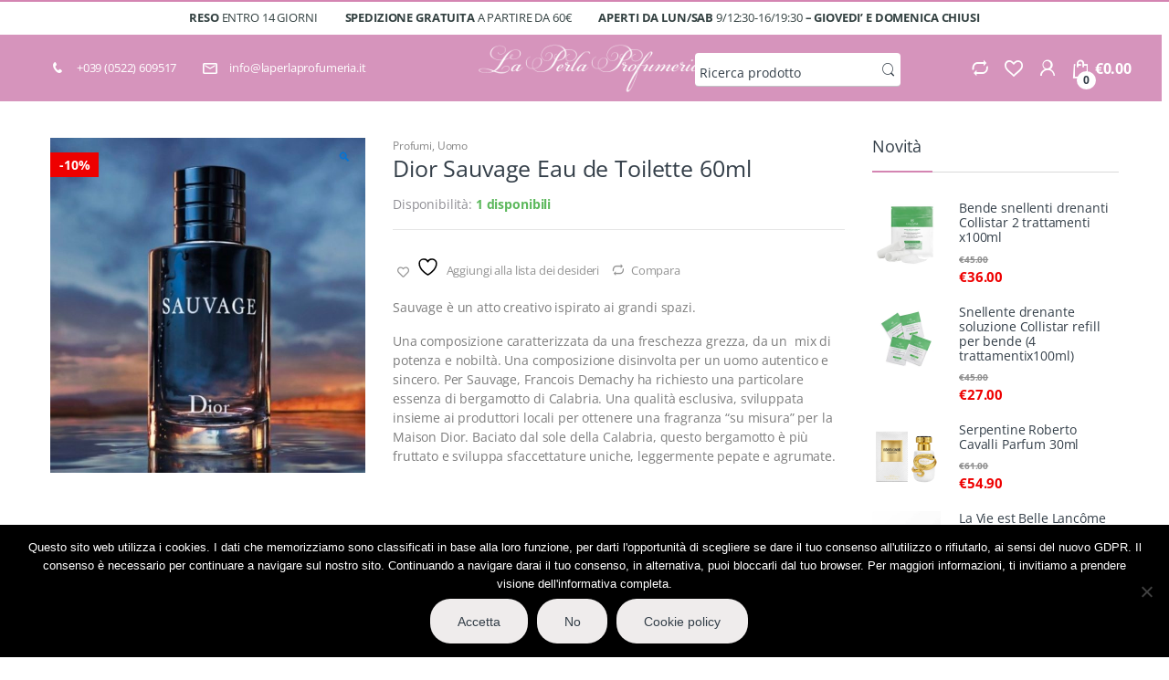

--- FILE ---
content_type: text/html; charset=UTF-8
request_url: https://laperlaprofumeria.it/prodotto/dior-sauvage-eau-de-toilette-60ml/
body_size: 29125
content:
<!DOCTYPE html>
<html lang="it-IT">
<head>
<meta charset="UTF-8">
<meta name="viewport" content="width=device-width, initial-scale=1">
<meta name="google-site-verification" content="FEX1LJvd8XMfO2EIInoRtXE5-jDhx4Lgyaxskhlkqaw" />
<link rel="profile" href="https://gmpg.org/xfn/11">
<link rel="pingback" href="https://laperlaprofumeria.it/xmlrpc.php">
	<link rel="stylesheet" href="/wp-content/themes/startecommerce-child/style.css">

				<script type="229811c1d0f1b8aa75ff5ede-text/javascript">document.documentElement.className = document.documentElement.className + ' yes-js js_active js'</script>
			<meta name='robots' content='index, follow, max-image-preview:large, max-snippet:-1, max-video-preview:-1' />
	<style>img:is([sizes="auto" i], [sizes^="auto," i]) { contain-intrinsic-size: 3000px 1500px }</style>
	
	<!-- This site is optimized with the Yoast SEO plugin v24.8.1 - https://yoast.com/wordpress/plugins/seo/ -->
	<title>La perla profumeria - Vendita profumi online</title>
	<meta name="description" content="La Perla Profumeria vende profumi online con una vasta selezioni di prodotti, profumi per uomo e donna. Spedizione gratuita a partire dai 60€" />
	<link rel="canonical" href="https://laperlaprofumeria.it/prodotto/dior-sauvage-eau-de-toilette-60ml/" />
	<meta property="og:locale" content="it_IT" />
	<meta property="og:type" content="article" />
	<meta property="og:title" content="La perla profumeria - Vendita profumi online" />
	<meta property="og:description" content="La Perla Profumeria vende profumi online con una vasta selezioni di prodotti, profumi per uomo e donna. Spedizione gratuita a partire dai 60€" />
	<meta property="og:url" content="https://laperlaprofumeria.it/prodotto/dior-sauvage-eau-de-toilette-60ml/" />
	<meta property="og:site_name" content="La Perla profumeria" />
	<meta property="article:modified_time" content="2026-01-09T17:47:43+00:00" />
	<meta property="og:image" content="https://laperlaprofumeria.it/wp-content/uploads/Sauvage-Dior.jpg" />
	<meta property="og:image:width" content="750" />
	<meta property="og:image:height" content="799" />
	<meta property="og:image:type" content="image/jpeg" />
	<meta name="twitter:card" content="summary_large_image" />
	<meta name="twitter:label1" content="Tempo di lettura stimato" />
	<meta name="twitter:data1" content="1 minuto" />
	<script type="application/ld+json" class="yoast-schema-graph">{"@context":"https://schema.org","@graph":[{"@type":"WebPage","@id":"https://laperlaprofumeria.it/prodotto/dior-sauvage-eau-de-toilette-60ml/","url":"https://laperlaprofumeria.it/prodotto/dior-sauvage-eau-de-toilette-60ml/","name":"La perla profumeria - Vendita profumi online","isPartOf":{"@id":"https://laperlaprofumeria.it/#website"},"primaryImageOfPage":{"@id":"https://laperlaprofumeria.it/prodotto/dior-sauvage-eau-de-toilette-60ml/#primaryimage"},"image":{"@id":"https://laperlaprofumeria.it/prodotto/dior-sauvage-eau-de-toilette-60ml/#primaryimage"},"thumbnailUrl":"https://laperlaprofumeria.it/wp-content/uploads/Sauvage-Dior.jpg","datePublished":"2020-11-03T15:45:08+00:00","dateModified":"2026-01-09T17:47:43+00:00","description":"La Perla Profumeria vende profumi online con una vasta selezioni di prodotti, profumi per uomo e donna. Spedizione gratuita a partire dai 60€","breadcrumb":{"@id":"https://laperlaprofumeria.it/prodotto/dior-sauvage-eau-de-toilette-60ml/#breadcrumb"},"inLanguage":"it-IT","potentialAction":[{"@type":"ReadAction","target":["https://laperlaprofumeria.it/prodotto/dior-sauvage-eau-de-toilette-60ml/"]}]},{"@type":"ImageObject","inLanguage":"it-IT","@id":"https://laperlaprofumeria.it/prodotto/dior-sauvage-eau-de-toilette-60ml/#primaryimage","url":"https://laperlaprofumeria.it/wp-content/uploads/Sauvage-Dior.jpg","contentUrl":"https://laperlaprofumeria.it/wp-content/uploads/Sauvage-Dior.jpg","width":750,"height":799},{"@type":"BreadcrumbList","@id":"https://laperlaprofumeria.it/prodotto/dior-sauvage-eau-de-toilette-60ml/#breadcrumb","itemListElement":[{"@type":"ListItem","position":1,"name":"Home","item":"https://laperlaprofumeria.it/"},{"@type":"ListItem","position":2,"name":"Shop","item":"https://laperlaprofumeria.it/shop/"},{"@type":"ListItem","position":3,"name":"Dior Sauvage Eau de Toilette 60ml"}]},{"@type":"WebSite","@id":"https://laperlaprofumeria.it/#website","url":"https://laperlaprofumeria.it/","name":"La Perla profumeria","description":"Vendita profumi online","publisher":{"@id":"https://laperlaprofumeria.it/#organization"},"potentialAction":[{"@type":"SearchAction","target":{"@type":"EntryPoint","urlTemplate":"https://laperlaprofumeria.it/?s={search_term_string}"},"query-input":{"@type":"PropertyValueSpecification","valueRequired":true,"valueName":"search_term_string"}}],"inLanguage":"it-IT"},{"@type":"Organization","@id":"https://laperlaprofumeria.it/#organization","name":"La Perla profumeria","url":"https://laperlaprofumeria.it/","logo":{"@type":"ImageObject","inLanguage":"it-IT","@id":"https://laperlaprofumeria.it/#/schema/logo/image/","url":"https://laperlaprofumeria.it/wp-content/uploads/logo-pink.png","contentUrl":"https://laperlaprofumeria.it/wp-content/uploads/logo-pink.png","width":500,"height":128,"caption":"La Perla profumeria"},"image":{"@id":"https://laperlaprofumeria.it/#/schema/logo/image/"}}]}</script>
	<!-- / Yoast SEO plugin. -->


<link rel='dns-prefetch' href='//www.googletagmanager.com' />
<link rel='dns-prefetch' href='//fonts.googleapis.com' />
<link rel="alternate" type="application/rss+xml" title="La Perla profumeria &raquo; Feed" href="https://laperlaprofumeria.it/feed/" />
<script type="229811c1d0f1b8aa75ff5ede-text/javascript">
/* <![CDATA[ */
window._wpemojiSettings = {"baseUrl":"https:\/\/s.w.org\/images\/core\/emoji\/15.0.3\/72x72\/","ext":".png","svgUrl":"https:\/\/s.w.org\/images\/core\/emoji\/15.0.3\/svg\/","svgExt":".svg","source":{"concatemoji":"https:\/\/laperlaprofumeria.it\/wp-includes\/js\/wp-emoji-release.min.js?ver=6.7.4"}};
/*! This file is auto-generated */
!function(i,n){var o,s,e;function c(e){try{var t={supportTests:e,timestamp:(new Date).valueOf()};sessionStorage.setItem(o,JSON.stringify(t))}catch(e){}}function p(e,t,n){e.clearRect(0,0,e.canvas.width,e.canvas.height),e.fillText(t,0,0);var t=new Uint32Array(e.getImageData(0,0,e.canvas.width,e.canvas.height).data),r=(e.clearRect(0,0,e.canvas.width,e.canvas.height),e.fillText(n,0,0),new Uint32Array(e.getImageData(0,0,e.canvas.width,e.canvas.height).data));return t.every(function(e,t){return e===r[t]})}function u(e,t,n){switch(t){case"flag":return n(e,"\ud83c\udff3\ufe0f\u200d\u26a7\ufe0f","\ud83c\udff3\ufe0f\u200b\u26a7\ufe0f")?!1:!n(e,"\ud83c\uddfa\ud83c\uddf3","\ud83c\uddfa\u200b\ud83c\uddf3")&&!n(e,"\ud83c\udff4\udb40\udc67\udb40\udc62\udb40\udc65\udb40\udc6e\udb40\udc67\udb40\udc7f","\ud83c\udff4\u200b\udb40\udc67\u200b\udb40\udc62\u200b\udb40\udc65\u200b\udb40\udc6e\u200b\udb40\udc67\u200b\udb40\udc7f");case"emoji":return!n(e,"\ud83d\udc26\u200d\u2b1b","\ud83d\udc26\u200b\u2b1b")}return!1}function f(e,t,n){var r="undefined"!=typeof WorkerGlobalScope&&self instanceof WorkerGlobalScope?new OffscreenCanvas(300,150):i.createElement("canvas"),a=r.getContext("2d",{willReadFrequently:!0}),o=(a.textBaseline="top",a.font="600 32px Arial",{});return e.forEach(function(e){o[e]=t(a,e,n)}),o}function t(e){var t=i.createElement("script");t.src=e,t.defer=!0,i.head.appendChild(t)}"undefined"!=typeof Promise&&(o="wpEmojiSettingsSupports",s=["flag","emoji"],n.supports={everything:!0,everythingExceptFlag:!0},e=new Promise(function(e){i.addEventListener("DOMContentLoaded",e,{once:!0})}),new Promise(function(t){var n=function(){try{var e=JSON.parse(sessionStorage.getItem(o));if("object"==typeof e&&"number"==typeof e.timestamp&&(new Date).valueOf()<e.timestamp+604800&&"object"==typeof e.supportTests)return e.supportTests}catch(e){}return null}();if(!n){if("undefined"!=typeof Worker&&"undefined"!=typeof OffscreenCanvas&&"undefined"!=typeof URL&&URL.createObjectURL&&"undefined"!=typeof Blob)try{var e="postMessage("+f.toString()+"("+[JSON.stringify(s),u.toString(),p.toString()].join(",")+"));",r=new Blob([e],{type:"text/javascript"}),a=new Worker(URL.createObjectURL(r),{name:"wpTestEmojiSupports"});return void(a.onmessage=function(e){c(n=e.data),a.terminate(),t(n)})}catch(e){}c(n=f(s,u,p))}t(n)}).then(function(e){for(var t in e)n.supports[t]=e[t],n.supports.everything=n.supports.everything&&n.supports[t],"flag"!==t&&(n.supports.everythingExceptFlag=n.supports.everythingExceptFlag&&n.supports[t]);n.supports.everythingExceptFlag=n.supports.everythingExceptFlag&&!n.supports.flag,n.DOMReady=!1,n.readyCallback=function(){n.DOMReady=!0}}).then(function(){return e}).then(function(){var e;n.supports.everything||(n.readyCallback(),(e=n.source||{}).concatemoji?t(e.concatemoji):e.wpemoji&&e.twemoji&&(t(e.twemoji),t(e.wpemoji)))}))}((window,document),window._wpemojiSettings);
/* ]]> */
</script>
<style id='wp-emoji-styles-inline-css' type='text/css'>

	img.wp-smiley, img.emoji {
		display: inline !important;
		border: none !important;
		box-shadow: none !important;
		height: 1em !important;
		width: 1em !important;
		margin: 0 0.07em !important;
		vertical-align: -0.1em !important;
		background: none !important;
		padding: 0 !important;
	}
</style>
<link rel='stylesheet' id='wp-block-library-css' href='https://laperlaprofumeria.it/wp-includes/css/dist/block-library/style.min.css?ver=6.7.4' type='text/css' media='all' />
<style id='classic-theme-styles-inline-css' type='text/css'>
/*! This file is auto-generated */
.wp-block-button__link{color:#fff;background-color:#32373c;border-radius:9999px;box-shadow:none;text-decoration:none;padding:calc(.667em + 2px) calc(1.333em + 2px);font-size:1.125em}.wp-block-file__button{background:#32373c;color:#fff;text-decoration:none}
</style>
<style id='global-styles-inline-css' type='text/css'>
:root{--wp--preset--aspect-ratio--square: 1;--wp--preset--aspect-ratio--4-3: 4/3;--wp--preset--aspect-ratio--3-4: 3/4;--wp--preset--aspect-ratio--3-2: 3/2;--wp--preset--aspect-ratio--2-3: 2/3;--wp--preset--aspect-ratio--16-9: 16/9;--wp--preset--aspect-ratio--9-16: 9/16;--wp--preset--color--black: #000000;--wp--preset--color--cyan-bluish-gray: #abb8c3;--wp--preset--color--white: #ffffff;--wp--preset--color--pale-pink: #f78da7;--wp--preset--color--vivid-red: #cf2e2e;--wp--preset--color--luminous-vivid-orange: #ff6900;--wp--preset--color--luminous-vivid-amber: #fcb900;--wp--preset--color--light-green-cyan: #7bdcb5;--wp--preset--color--vivid-green-cyan: #00d084;--wp--preset--color--pale-cyan-blue: #8ed1fc;--wp--preset--color--vivid-cyan-blue: #0693e3;--wp--preset--color--vivid-purple: #9b51e0;--wp--preset--gradient--vivid-cyan-blue-to-vivid-purple: linear-gradient(135deg,rgba(6,147,227,1) 0%,rgb(155,81,224) 100%);--wp--preset--gradient--light-green-cyan-to-vivid-green-cyan: linear-gradient(135deg,rgb(122,220,180) 0%,rgb(0,208,130) 100%);--wp--preset--gradient--luminous-vivid-amber-to-luminous-vivid-orange: linear-gradient(135deg,rgba(252,185,0,1) 0%,rgba(255,105,0,1) 100%);--wp--preset--gradient--luminous-vivid-orange-to-vivid-red: linear-gradient(135deg,rgba(255,105,0,1) 0%,rgb(207,46,46) 100%);--wp--preset--gradient--very-light-gray-to-cyan-bluish-gray: linear-gradient(135deg,rgb(238,238,238) 0%,rgb(169,184,195) 100%);--wp--preset--gradient--cool-to-warm-spectrum: linear-gradient(135deg,rgb(74,234,220) 0%,rgb(151,120,209) 20%,rgb(207,42,186) 40%,rgb(238,44,130) 60%,rgb(251,105,98) 80%,rgb(254,248,76) 100%);--wp--preset--gradient--blush-light-purple: linear-gradient(135deg,rgb(255,206,236) 0%,rgb(152,150,240) 100%);--wp--preset--gradient--blush-bordeaux: linear-gradient(135deg,rgb(254,205,165) 0%,rgb(254,45,45) 50%,rgb(107,0,62) 100%);--wp--preset--gradient--luminous-dusk: linear-gradient(135deg,rgb(255,203,112) 0%,rgb(199,81,192) 50%,rgb(65,88,208) 100%);--wp--preset--gradient--pale-ocean: linear-gradient(135deg,rgb(255,245,203) 0%,rgb(182,227,212) 50%,rgb(51,167,181) 100%);--wp--preset--gradient--electric-grass: linear-gradient(135deg,rgb(202,248,128) 0%,rgb(113,206,126) 100%);--wp--preset--gradient--midnight: linear-gradient(135deg,rgb(2,3,129) 0%,rgb(40,116,252) 100%);--wp--preset--font-size--small: 13px;--wp--preset--font-size--medium: 20px;--wp--preset--font-size--large: 36px;--wp--preset--font-size--x-large: 42px;--wp--preset--spacing--20: 0.44rem;--wp--preset--spacing--30: 0.67rem;--wp--preset--spacing--40: 1rem;--wp--preset--spacing--50: 1.5rem;--wp--preset--spacing--60: 2.25rem;--wp--preset--spacing--70: 3.38rem;--wp--preset--spacing--80: 5.06rem;--wp--preset--shadow--natural: 6px 6px 9px rgba(0, 0, 0, 0.2);--wp--preset--shadow--deep: 12px 12px 50px rgba(0, 0, 0, 0.4);--wp--preset--shadow--sharp: 6px 6px 0px rgba(0, 0, 0, 0.2);--wp--preset--shadow--outlined: 6px 6px 0px -3px rgba(255, 255, 255, 1), 6px 6px rgba(0, 0, 0, 1);--wp--preset--shadow--crisp: 6px 6px 0px rgba(0, 0, 0, 1);}:where(.is-layout-flex){gap: 0.5em;}:where(.is-layout-grid){gap: 0.5em;}body .is-layout-flex{display: flex;}.is-layout-flex{flex-wrap: wrap;align-items: center;}.is-layout-flex > :is(*, div){margin: 0;}body .is-layout-grid{display: grid;}.is-layout-grid > :is(*, div){margin: 0;}:where(.wp-block-columns.is-layout-flex){gap: 2em;}:where(.wp-block-columns.is-layout-grid){gap: 2em;}:where(.wp-block-post-template.is-layout-flex){gap: 1.25em;}:where(.wp-block-post-template.is-layout-grid){gap: 1.25em;}.has-black-color{color: var(--wp--preset--color--black) !important;}.has-cyan-bluish-gray-color{color: var(--wp--preset--color--cyan-bluish-gray) !important;}.has-white-color{color: var(--wp--preset--color--white) !important;}.has-pale-pink-color{color: var(--wp--preset--color--pale-pink) !important;}.has-vivid-red-color{color: var(--wp--preset--color--vivid-red) !important;}.has-luminous-vivid-orange-color{color: var(--wp--preset--color--luminous-vivid-orange) !important;}.has-luminous-vivid-amber-color{color: var(--wp--preset--color--luminous-vivid-amber) !important;}.has-light-green-cyan-color{color: var(--wp--preset--color--light-green-cyan) !important;}.has-vivid-green-cyan-color{color: var(--wp--preset--color--vivid-green-cyan) !important;}.has-pale-cyan-blue-color{color: var(--wp--preset--color--pale-cyan-blue) !important;}.has-vivid-cyan-blue-color{color: var(--wp--preset--color--vivid-cyan-blue) !important;}.has-vivid-purple-color{color: var(--wp--preset--color--vivid-purple) !important;}.has-black-background-color{background-color: var(--wp--preset--color--black) !important;}.has-cyan-bluish-gray-background-color{background-color: var(--wp--preset--color--cyan-bluish-gray) !important;}.has-white-background-color{background-color: var(--wp--preset--color--white) !important;}.has-pale-pink-background-color{background-color: var(--wp--preset--color--pale-pink) !important;}.has-vivid-red-background-color{background-color: var(--wp--preset--color--vivid-red) !important;}.has-luminous-vivid-orange-background-color{background-color: var(--wp--preset--color--luminous-vivid-orange) !important;}.has-luminous-vivid-amber-background-color{background-color: var(--wp--preset--color--luminous-vivid-amber) !important;}.has-light-green-cyan-background-color{background-color: var(--wp--preset--color--light-green-cyan) !important;}.has-vivid-green-cyan-background-color{background-color: var(--wp--preset--color--vivid-green-cyan) !important;}.has-pale-cyan-blue-background-color{background-color: var(--wp--preset--color--pale-cyan-blue) !important;}.has-vivid-cyan-blue-background-color{background-color: var(--wp--preset--color--vivid-cyan-blue) !important;}.has-vivid-purple-background-color{background-color: var(--wp--preset--color--vivid-purple) !important;}.has-black-border-color{border-color: var(--wp--preset--color--black) !important;}.has-cyan-bluish-gray-border-color{border-color: var(--wp--preset--color--cyan-bluish-gray) !important;}.has-white-border-color{border-color: var(--wp--preset--color--white) !important;}.has-pale-pink-border-color{border-color: var(--wp--preset--color--pale-pink) !important;}.has-vivid-red-border-color{border-color: var(--wp--preset--color--vivid-red) !important;}.has-luminous-vivid-orange-border-color{border-color: var(--wp--preset--color--luminous-vivid-orange) !important;}.has-luminous-vivid-amber-border-color{border-color: var(--wp--preset--color--luminous-vivid-amber) !important;}.has-light-green-cyan-border-color{border-color: var(--wp--preset--color--light-green-cyan) !important;}.has-vivid-green-cyan-border-color{border-color: var(--wp--preset--color--vivid-green-cyan) !important;}.has-pale-cyan-blue-border-color{border-color: var(--wp--preset--color--pale-cyan-blue) !important;}.has-vivid-cyan-blue-border-color{border-color: var(--wp--preset--color--vivid-cyan-blue) !important;}.has-vivid-purple-border-color{border-color: var(--wp--preset--color--vivid-purple) !important;}.has-vivid-cyan-blue-to-vivid-purple-gradient-background{background: var(--wp--preset--gradient--vivid-cyan-blue-to-vivid-purple) !important;}.has-light-green-cyan-to-vivid-green-cyan-gradient-background{background: var(--wp--preset--gradient--light-green-cyan-to-vivid-green-cyan) !important;}.has-luminous-vivid-amber-to-luminous-vivid-orange-gradient-background{background: var(--wp--preset--gradient--luminous-vivid-amber-to-luminous-vivid-orange) !important;}.has-luminous-vivid-orange-to-vivid-red-gradient-background{background: var(--wp--preset--gradient--luminous-vivid-orange-to-vivid-red) !important;}.has-very-light-gray-to-cyan-bluish-gray-gradient-background{background: var(--wp--preset--gradient--very-light-gray-to-cyan-bluish-gray) !important;}.has-cool-to-warm-spectrum-gradient-background{background: var(--wp--preset--gradient--cool-to-warm-spectrum) !important;}.has-blush-light-purple-gradient-background{background: var(--wp--preset--gradient--blush-light-purple) !important;}.has-blush-bordeaux-gradient-background{background: var(--wp--preset--gradient--blush-bordeaux) !important;}.has-luminous-dusk-gradient-background{background: var(--wp--preset--gradient--luminous-dusk) !important;}.has-pale-ocean-gradient-background{background: var(--wp--preset--gradient--pale-ocean) !important;}.has-electric-grass-gradient-background{background: var(--wp--preset--gradient--electric-grass) !important;}.has-midnight-gradient-background{background: var(--wp--preset--gradient--midnight) !important;}.has-small-font-size{font-size: var(--wp--preset--font-size--small) !important;}.has-medium-font-size{font-size: var(--wp--preset--font-size--medium) !important;}.has-large-font-size{font-size: var(--wp--preset--font-size--large) !important;}.has-x-large-font-size{font-size: var(--wp--preset--font-size--x-large) !important;}
:where(.wp-block-post-template.is-layout-flex){gap: 1.25em;}:where(.wp-block-post-template.is-layout-grid){gap: 1.25em;}
:where(.wp-block-columns.is-layout-flex){gap: 2em;}:where(.wp-block-columns.is-layout-grid){gap: 2em;}
:root :where(.wp-block-pullquote){font-size: 1.5em;line-height: 1.6;}
</style>
<link rel='stylesheet' id='wdp-style-css' href='https://laperlaprofumeria.it/wp-content/plugins/aco-woo-dynamic-pricing/assets/css/frontend.css?ver=4.5.8' type='text/css' media='all' />
<link rel='stylesheet' id='contact-form-7-css' href='https://laperlaprofumeria.it/wp-content/plugins/contact-form-7/includes/css/styles.css?ver=6.0.5' type='text/css' media='all' />
<link rel='stylesheet' id='cookie-notice-front-css' href='https://laperlaprofumeria.it/wp-content/plugins/cookie-notice/css/front.min.css?ver=2.5.6' type='text/css' media='all' />
<link rel='stylesheet' id='photoswipe-css' href='https://laperlaprofumeria.it/wp-content/plugins/woocommerce/assets/css/photoswipe/photoswipe.min.css?ver=9.8.1' type='text/css' media='all' />
<link rel='stylesheet' id='photoswipe-default-skin-css' href='https://laperlaprofumeria.it/wp-content/plugins/woocommerce/assets/css/photoswipe/default-skin/default-skin.min.css?ver=9.8.1' type='text/css' media='all' />
<style id='woocommerce-inline-inline-css' type='text/css'>
.woocommerce form .form-row .required { visibility: visible; }
</style>
<link rel='stylesheet' id='jquery-colorbox-css' href='https://laperlaprofumeria.it/wp-content/plugins/yith-woocommerce-compare/assets/css/colorbox.css?ver=1.4.21' type='text/css' media='all' />
<link rel='stylesheet' id='brands-styles-css' href='https://laperlaprofumeria.it/wp-content/plugins/woocommerce/assets/css/brands.css?ver=9.8.1' type='text/css' media='all' />
<link rel='stylesheet' id='dgwt-wcas-style-css' href='https://laperlaprofumeria.it/wp-content/plugins/ajax-search-for-woocommerce/assets/css/style.min.css?ver=1.30.0' type='text/css' media='all' />
<style type="text/css">@font-face {font-family:Open Sans;font-style:normal;font-weight:400;src:url(/cf-fonts/s/open-sans/5.0.20/latin/400/normal.woff2);unicode-range:U+0000-00FF,U+0131,U+0152-0153,U+02BB-02BC,U+02C6,U+02DA,U+02DC,U+0304,U+0308,U+0329,U+2000-206F,U+2074,U+20AC,U+2122,U+2191,U+2193,U+2212,U+2215,U+FEFF,U+FFFD;font-display:swap;}@font-face {font-family:Open Sans;font-style:normal;font-weight:400;src:url(/cf-fonts/s/open-sans/5.0.20/hebrew/400/normal.woff2);unicode-range:U+0590-05FF,U+200C-2010,U+20AA,U+25CC,U+FB1D-FB4F;font-display:swap;}@font-face {font-family:Open Sans;font-style:normal;font-weight:400;src:url(/cf-fonts/s/open-sans/5.0.20/cyrillic-ext/400/normal.woff2);unicode-range:U+0460-052F,U+1C80-1C88,U+20B4,U+2DE0-2DFF,U+A640-A69F,U+FE2E-FE2F;font-display:swap;}@font-face {font-family:Open Sans;font-style:normal;font-weight:400;src:url(/cf-fonts/s/open-sans/5.0.20/greek/400/normal.woff2);unicode-range:U+0370-03FF;font-display:swap;}@font-face {font-family:Open Sans;font-style:normal;font-weight:400;src:url(/cf-fonts/s/open-sans/5.0.20/vietnamese/400/normal.woff2);unicode-range:U+0102-0103,U+0110-0111,U+0128-0129,U+0168-0169,U+01A0-01A1,U+01AF-01B0,U+0300-0301,U+0303-0304,U+0308-0309,U+0323,U+0329,U+1EA0-1EF9,U+20AB;font-display:swap;}@font-face {font-family:Open Sans;font-style:normal;font-weight:400;src:url(/cf-fonts/s/open-sans/5.0.20/cyrillic/400/normal.woff2);unicode-range:U+0301,U+0400-045F,U+0490-0491,U+04B0-04B1,U+2116;font-display:swap;}@font-face {font-family:Open Sans;font-style:normal;font-weight:400;src:url(/cf-fonts/s/open-sans/5.0.20/greek-ext/400/normal.woff2);unicode-range:U+1F00-1FFF;font-display:swap;}@font-face {font-family:Open Sans;font-style:normal;font-weight:400;src:url(/cf-fonts/s/open-sans/5.0.20/latin-ext/400/normal.woff2);unicode-range:U+0100-02AF,U+0304,U+0308,U+0329,U+1E00-1E9F,U+1EF2-1EFF,U+2020,U+20A0-20AB,U+20AD-20CF,U+2113,U+2C60-2C7F,U+A720-A7FF;font-display:swap;}@font-face {font-family:Open Sans;font-style:normal;font-weight:300;src:url(/cf-fonts/s/open-sans/5.0.20/cyrillic-ext/300/normal.woff2);unicode-range:U+0460-052F,U+1C80-1C88,U+20B4,U+2DE0-2DFF,U+A640-A69F,U+FE2E-FE2F;font-display:swap;}@font-face {font-family:Open Sans;font-style:normal;font-weight:300;src:url(/cf-fonts/s/open-sans/5.0.20/vietnamese/300/normal.woff2);unicode-range:U+0102-0103,U+0110-0111,U+0128-0129,U+0168-0169,U+01A0-01A1,U+01AF-01B0,U+0300-0301,U+0303-0304,U+0308-0309,U+0323,U+0329,U+1EA0-1EF9,U+20AB;font-display:swap;}@font-face {font-family:Open Sans;font-style:normal;font-weight:300;src:url(/cf-fonts/s/open-sans/5.0.20/greek-ext/300/normal.woff2);unicode-range:U+1F00-1FFF;font-display:swap;}@font-face {font-family:Open Sans;font-style:normal;font-weight:300;src:url(/cf-fonts/s/open-sans/5.0.20/greek/300/normal.woff2);unicode-range:U+0370-03FF;font-display:swap;}@font-face {font-family:Open Sans;font-style:normal;font-weight:300;src:url(/cf-fonts/s/open-sans/5.0.20/latin/300/normal.woff2);unicode-range:U+0000-00FF,U+0131,U+0152-0153,U+02BB-02BC,U+02C6,U+02DA,U+02DC,U+0304,U+0308,U+0329,U+2000-206F,U+2074,U+20AC,U+2122,U+2191,U+2193,U+2212,U+2215,U+FEFF,U+FFFD;font-display:swap;}@font-face {font-family:Open Sans;font-style:normal;font-weight:300;src:url(/cf-fonts/s/open-sans/5.0.20/latin-ext/300/normal.woff2);unicode-range:U+0100-02AF,U+0304,U+0308,U+0329,U+1E00-1E9F,U+1EF2-1EFF,U+2020,U+20A0-20AB,U+20AD-20CF,U+2113,U+2C60-2C7F,U+A720-A7FF;font-display:swap;}@font-face {font-family:Open Sans;font-style:normal;font-weight:300;src:url(/cf-fonts/s/open-sans/5.0.20/cyrillic/300/normal.woff2);unicode-range:U+0301,U+0400-045F,U+0490-0491,U+04B0-04B1,U+2116;font-display:swap;}@font-face {font-family:Open Sans;font-style:normal;font-weight:300;src:url(/cf-fonts/s/open-sans/5.0.20/hebrew/300/normal.woff2);unicode-range:U+0590-05FF,U+200C-2010,U+20AA,U+25CC,U+FB1D-FB4F;font-display:swap;}@font-face {font-family:Open Sans;font-style:normal;font-weight:600;src:url(/cf-fonts/s/open-sans/5.0.20/cyrillic-ext/600/normal.woff2);unicode-range:U+0460-052F,U+1C80-1C88,U+20B4,U+2DE0-2DFF,U+A640-A69F,U+FE2E-FE2F;font-display:swap;}@font-face {font-family:Open Sans;font-style:normal;font-weight:600;src:url(/cf-fonts/s/open-sans/5.0.20/greek-ext/600/normal.woff2);unicode-range:U+1F00-1FFF;font-display:swap;}@font-face {font-family:Open Sans;font-style:normal;font-weight:600;src:url(/cf-fonts/s/open-sans/5.0.20/hebrew/600/normal.woff2);unicode-range:U+0590-05FF,U+200C-2010,U+20AA,U+25CC,U+FB1D-FB4F;font-display:swap;}@font-face {font-family:Open Sans;font-style:normal;font-weight:600;src:url(/cf-fonts/s/open-sans/5.0.20/greek/600/normal.woff2);unicode-range:U+0370-03FF;font-display:swap;}@font-face {font-family:Open Sans;font-style:normal;font-weight:600;src:url(/cf-fonts/s/open-sans/5.0.20/cyrillic/600/normal.woff2);unicode-range:U+0301,U+0400-045F,U+0490-0491,U+04B0-04B1,U+2116;font-display:swap;}@font-face {font-family:Open Sans;font-style:normal;font-weight:600;src:url(/cf-fonts/s/open-sans/5.0.20/latin/600/normal.woff2);unicode-range:U+0000-00FF,U+0131,U+0152-0153,U+02BB-02BC,U+02C6,U+02DA,U+02DC,U+0304,U+0308,U+0329,U+2000-206F,U+2074,U+20AC,U+2122,U+2191,U+2193,U+2212,U+2215,U+FEFF,U+FFFD;font-display:swap;}@font-face {font-family:Open Sans;font-style:normal;font-weight:600;src:url(/cf-fonts/s/open-sans/5.0.20/vietnamese/600/normal.woff2);unicode-range:U+0102-0103,U+0110-0111,U+0128-0129,U+0168-0169,U+01A0-01A1,U+01AF-01B0,U+0300-0301,U+0303-0304,U+0308-0309,U+0323,U+0329,U+1EA0-1EF9,U+20AB;font-display:swap;}@font-face {font-family:Open Sans;font-style:normal;font-weight:600;src:url(/cf-fonts/s/open-sans/5.0.20/latin-ext/600/normal.woff2);unicode-range:U+0100-02AF,U+0304,U+0308,U+0329,U+1E00-1E9F,U+1EF2-1EFF,U+2020,U+20A0-20AB,U+20AD-20CF,U+2113,U+2C60-2C7F,U+A720-A7FF;font-display:swap;}@font-face {font-family:Open Sans;font-style:normal;font-weight:700;src:url(/cf-fonts/s/open-sans/5.0.20/cyrillic-ext/700/normal.woff2);unicode-range:U+0460-052F,U+1C80-1C88,U+20B4,U+2DE0-2DFF,U+A640-A69F,U+FE2E-FE2F;font-display:swap;}@font-face {font-family:Open Sans;font-style:normal;font-weight:700;src:url(/cf-fonts/s/open-sans/5.0.20/latin-ext/700/normal.woff2);unicode-range:U+0100-02AF,U+0304,U+0308,U+0329,U+1E00-1E9F,U+1EF2-1EFF,U+2020,U+20A0-20AB,U+20AD-20CF,U+2113,U+2C60-2C7F,U+A720-A7FF;font-display:swap;}@font-face {font-family:Open Sans;font-style:normal;font-weight:700;src:url(/cf-fonts/s/open-sans/5.0.20/greek-ext/700/normal.woff2);unicode-range:U+1F00-1FFF;font-display:swap;}@font-face {font-family:Open Sans;font-style:normal;font-weight:700;src:url(/cf-fonts/s/open-sans/5.0.20/vietnamese/700/normal.woff2);unicode-range:U+0102-0103,U+0110-0111,U+0128-0129,U+0168-0169,U+01A0-01A1,U+01AF-01B0,U+0300-0301,U+0303-0304,U+0308-0309,U+0323,U+0329,U+1EA0-1EF9,U+20AB;font-display:swap;}@font-face {font-family:Open Sans;font-style:normal;font-weight:700;src:url(/cf-fonts/s/open-sans/5.0.20/hebrew/700/normal.woff2);unicode-range:U+0590-05FF,U+200C-2010,U+20AA,U+25CC,U+FB1D-FB4F;font-display:swap;}@font-face {font-family:Open Sans;font-style:normal;font-weight:700;src:url(/cf-fonts/s/open-sans/5.0.20/latin/700/normal.woff2);unicode-range:U+0000-00FF,U+0131,U+0152-0153,U+02BB-02BC,U+02C6,U+02DA,U+02DC,U+0304,U+0308,U+0329,U+2000-206F,U+2074,U+20AC,U+2122,U+2191,U+2193,U+2212,U+2215,U+FEFF,U+FFFD;font-display:swap;}@font-face {font-family:Open Sans;font-style:normal;font-weight:700;src:url(/cf-fonts/s/open-sans/5.0.20/greek/700/normal.woff2);unicode-range:U+0370-03FF;font-display:swap;}@font-face {font-family:Open Sans;font-style:normal;font-weight:700;src:url(/cf-fonts/s/open-sans/5.0.20/cyrillic/700/normal.woff2);unicode-range:U+0301,U+0400-045F,U+0490-0491,U+04B0-04B1,U+2116;font-display:swap;}@font-face {font-family:Open Sans;font-style:normal;font-weight:800;src:url(/cf-fonts/s/open-sans/5.0.20/cyrillic-ext/800/normal.woff2);unicode-range:U+0460-052F,U+1C80-1C88,U+20B4,U+2DE0-2DFF,U+A640-A69F,U+FE2E-FE2F;font-display:swap;}@font-face {font-family:Open Sans;font-style:normal;font-weight:800;src:url(/cf-fonts/s/open-sans/5.0.20/cyrillic/800/normal.woff2);unicode-range:U+0301,U+0400-045F,U+0490-0491,U+04B0-04B1,U+2116;font-display:swap;}@font-face {font-family:Open Sans;font-style:normal;font-weight:800;src:url(/cf-fonts/s/open-sans/5.0.20/greek/800/normal.woff2);unicode-range:U+0370-03FF;font-display:swap;}@font-face {font-family:Open Sans;font-style:normal;font-weight:800;src:url(/cf-fonts/s/open-sans/5.0.20/latin/800/normal.woff2);unicode-range:U+0000-00FF,U+0131,U+0152-0153,U+02BB-02BC,U+02C6,U+02DA,U+02DC,U+0304,U+0308,U+0329,U+2000-206F,U+2074,U+20AC,U+2122,U+2191,U+2193,U+2212,U+2215,U+FEFF,U+FFFD;font-display:swap;}@font-face {font-family:Open Sans;font-style:normal;font-weight:800;src:url(/cf-fonts/s/open-sans/5.0.20/greek-ext/800/normal.woff2);unicode-range:U+1F00-1FFF;font-display:swap;}@font-face {font-family:Open Sans;font-style:normal;font-weight:800;src:url(/cf-fonts/s/open-sans/5.0.20/latin-ext/800/normal.woff2);unicode-range:U+0100-02AF,U+0304,U+0308,U+0329,U+1E00-1E9F,U+1EF2-1EFF,U+2020,U+20A0-20AB,U+20AD-20CF,U+2113,U+2C60-2C7F,U+A720-A7FF;font-display:swap;}@font-face {font-family:Open Sans;font-style:normal;font-weight:800;src:url(/cf-fonts/s/open-sans/5.0.20/vietnamese/800/normal.woff2);unicode-range:U+0102-0103,U+0110-0111,U+0128-0129,U+0168-0169,U+01A0-01A1,U+01AF-01B0,U+0300-0301,U+0303-0304,U+0308-0309,U+0323,U+0329,U+1EA0-1EF9,U+20AB;font-display:swap;}@font-face {font-family:Open Sans;font-style:normal;font-weight:800;src:url(/cf-fonts/s/open-sans/5.0.20/hebrew/800/normal.woff2);unicode-range:U+0590-05FF,U+200C-2010,U+20AA,U+25CC,U+FB1D-FB4F;font-display:swap;}@font-face {font-family:Open Sans;font-style:italic;font-weight:800;src:url(/cf-fonts/s/open-sans/5.0.20/cyrillic/800/italic.woff2);unicode-range:U+0301,U+0400-045F,U+0490-0491,U+04B0-04B1,U+2116;font-display:swap;}@font-face {font-family:Open Sans;font-style:italic;font-weight:800;src:url(/cf-fonts/s/open-sans/5.0.20/latin/800/italic.woff2);unicode-range:U+0000-00FF,U+0131,U+0152-0153,U+02BB-02BC,U+02C6,U+02DA,U+02DC,U+0304,U+0308,U+0329,U+2000-206F,U+2074,U+20AC,U+2122,U+2191,U+2193,U+2212,U+2215,U+FEFF,U+FFFD;font-display:swap;}@font-face {font-family:Open Sans;font-style:italic;font-weight:800;src:url(/cf-fonts/s/open-sans/5.0.20/hebrew/800/italic.woff2);unicode-range:U+0590-05FF,U+200C-2010,U+20AA,U+25CC,U+FB1D-FB4F;font-display:swap;}@font-face {font-family:Open Sans;font-style:italic;font-weight:800;src:url(/cf-fonts/s/open-sans/5.0.20/cyrillic-ext/800/italic.woff2);unicode-range:U+0460-052F,U+1C80-1C88,U+20B4,U+2DE0-2DFF,U+A640-A69F,U+FE2E-FE2F;font-display:swap;}@font-face {font-family:Open Sans;font-style:italic;font-weight:800;src:url(/cf-fonts/s/open-sans/5.0.20/greek/800/italic.woff2);unicode-range:U+0370-03FF;font-display:swap;}@font-face {font-family:Open Sans;font-style:italic;font-weight:800;src:url(/cf-fonts/s/open-sans/5.0.20/greek-ext/800/italic.woff2);unicode-range:U+1F00-1FFF;font-display:swap;}@font-face {font-family:Open Sans;font-style:italic;font-weight:800;src:url(/cf-fonts/s/open-sans/5.0.20/vietnamese/800/italic.woff2);unicode-range:U+0102-0103,U+0110-0111,U+0128-0129,U+0168-0169,U+01A0-01A1,U+01AF-01B0,U+0300-0301,U+0303-0304,U+0308-0309,U+0323,U+0329,U+1EA0-1EF9,U+20AB;font-display:swap;}@font-face {font-family:Open Sans;font-style:italic;font-weight:800;src:url(/cf-fonts/s/open-sans/5.0.20/latin-ext/800/italic.woff2);unicode-range:U+0100-02AF,U+0304,U+0308,U+0329,U+1E00-1E9F,U+1EF2-1EFF,U+2020,U+20A0-20AB,U+20AD-20CF,U+2113,U+2C60-2C7F,U+A720-A7FF;font-display:swap;}@font-face {font-family:Open Sans;font-style:italic;font-weight:700;src:url(/cf-fonts/s/open-sans/5.0.20/cyrillic-ext/700/italic.woff2);unicode-range:U+0460-052F,U+1C80-1C88,U+20B4,U+2DE0-2DFF,U+A640-A69F,U+FE2E-FE2F;font-display:swap;}@font-face {font-family:Open Sans;font-style:italic;font-weight:700;src:url(/cf-fonts/s/open-sans/5.0.20/greek/700/italic.woff2);unicode-range:U+0370-03FF;font-display:swap;}@font-face {font-family:Open Sans;font-style:italic;font-weight:700;src:url(/cf-fonts/s/open-sans/5.0.20/hebrew/700/italic.woff2);unicode-range:U+0590-05FF,U+200C-2010,U+20AA,U+25CC,U+FB1D-FB4F;font-display:swap;}@font-face {font-family:Open Sans;font-style:italic;font-weight:700;src:url(/cf-fonts/s/open-sans/5.0.20/latin-ext/700/italic.woff2);unicode-range:U+0100-02AF,U+0304,U+0308,U+0329,U+1E00-1E9F,U+1EF2-1EFF,U+2020,U+20A0-20AB,U+20AD-20CF,U+2113,U+2C60-2C7F,U+A720-A7FF;font-display:swap;}@font-face {font-family:Open Sans;font-style:italic;font-weight:700;src:url(/cf-fonts/s/open-sans/5.0.20/latin/700/italic.woff2);unicode-range:U+0000-00FF,U+0131,U+0152-0153,U+02BB-02BC,U+02C6,U+02DA,U+02DC,U+0304,U+0308,U+0329,U+2000-206F,U+2074,U+20AC,U+2122,U+2191,U+2193,U+2212,U+2215,U+FEFF,U+FFFD;font-display:swap;}@font-face {font-family:Open Sans;font-style:italic;font-weight:700;src:url(/cf-fonts/s/open-sans/5.0.20/vietnamese/700/italic.woff2);unicode-range:U+0102-0103,U+0110-0111,U+0128-0129,U+0168-0169,U+01A0-01A1,U+01AF-01B0,U+0300-0301,U+0303-0304,U+0308-0309,U+0323,U+0329,U+1EA0-1EF9,U+20AB;font-display:swap;}@font-face {font-family:Open Sans;font-style:italic;font-weight:700;src:url(/cf-fonts/s/open-sans/5.0.20/greek-ext/700/italic.woff2);unicode-range:U+1F00-1FFF;font-display:swap;}@font-face {font-family:Open Sans;font-style:italic;font-weight:700;src:url(/cf-fonts/s/open-sans/5.0.20/cyrillic/700/italic.woff2);unicode-range:U+0301,U+0400-045F,U+0490-0491,U+04B0-04B1,U+2116;font-display:swap;}@font-face {font-family:Open Sans;font-style:italic;font-weight:600;src:url(/cf-fonts/s/open-sans/5.0.20/cyrillic-ext/600/italic.woff2);unicode-range:U+0460-052F,U+1C80-1C88,U+20B4,U+2DE0-2DFF,U+A640-A69F,U+FE2E-FE2F;font-display:swap;}@font-face {font-family:Open Sans;font-style:italic;font-weight:600;src:url(/cf-fonts/s/open-sans/5.0.20/latin-ext/600/italic.woff2);unicode-range:U+0100-02AF,U+0304,U+0308,U+0329,U+1E00-1E9F,U+1EF2-1EFF,U+2020,U+20A0-20AB,U+20AD-20CF,U+2113,U+2C60-2C7F,U+A720-A7FF;font-display:swap;}@font-face {font-family:Open Sans;font-style:italic;font-weight:600;src:url(/cf-fonts/s/open-sans/5.0.20/greek/600/italic.woff2);unicode-range:U+0370-03FF;font-display:swap;}@font-face {font-family:Open Sans;font-style:italic;font-weight:600;src:url(/cf-fonts/s/open-sans/5.0.20/latin/600/italic.woff2);unicode-range:U+0000-00FF,U+0131,U+0152-0153,U+02BB-02BC,U+02C6,U+02DA,U+02DC,U+0304,U+0308,U+0329,U+2000-206F,U+2074,U+20AC,U+2122,U+2191,U+2193,U+2212,U+2215,U+FEFF,U+FFFD;font-display:swap;}@font-face {font-family:Open Sans;font-style:italic;font-weight:600;src:url(/cf-fonts/s/open-sans/5.0.20/greek-ext/600/italic.woff2);unicode-range:U+1F00-1FFF;font-display:swap;}@font-face {font-family:Open Sans;font-style:italic;font-weight:600;src:url(/cf-fonts/s/open-sans/5.0.20/hebrew/600/italic.woff2);unicode-range:U+0590-05FF,U+200C-2010,U+20AA,U+25CC,U+FB1D-FB4F;font-display:swap;}@font-face {font-family:Open Sans;font-style:italic;font-weight:600;src:url(/cf-fonts/s/open-sans/5.0.20/cyrillic/600/italic.woff2);unicode-range:U+0301,U+0400-045F,U+0490-0491,U+04B0-04B1,U+2116;font-display:swap;}@font-face {font-family:Open Sans;font-style:italic;font-weight:600;src:url(/cf-fonts/s/open-sans/5.0.20/vietnamese/600/italic.woff2);unicode-range:U+0102-0103,U+0110-0111,U+0128-0129,U+0168-0169,U+01A0-01A1,U+01AF-01B0,U+0300-0301,U+0303-0304,U+0308-0309,U+0323,U+0329,U+1EA0-1EF9,U+20AB;font-display:swap;}@font-face {font-family:Open Sans;font-style:italic;font-weight:400;src:url(/cf-fonts/s/open-sans/5.0.20/latin/400/italic.woff2);unicode-range:U+0000-00FF,U+0131,U+0152-0153,U+02BB-02BC,U+02C6,U+02DA,U+02DC,U+0304,U+0308,U+0329,U+2000-206F,U+2074,U+20AC,U+2122,U+2191,U+2193,U+2212,U+2215,U+FEFF,U+FFFD;font-display:swap;}@font-face {font-family:Open Sans;font-style:italic;font-weight:400;src:url(/cf-fonts/s/open-sans/5.0.20/vietnamese/400/italic.woff2);unicode-range:U+0102-0103,U+0110-0111,U+0128-0129,U+0168-0169,U+01A0-01A1,U+01AF-01B0,U+0300-0301,U+0303-0304,U+0308-0309,U+0323,U+0329,U+1EA0-1EF9,U+20AB;font-display:swap;}@font-face {font-family:Open Sans;font-style:italic;font-weight:400;src:url(/cf-fonts/s/open-sans/5.0.20/latin-ext/400/italic.woff2);unicode-range:U+0100-02AF,U+0304,U+0308,U+0329,U+1E00-1E9F,U+1EF2-1EFF,U+2020,U+20A0-20AB,U+20AD-20CF,U+2113,U+2C60-2C7F,U+A720-A7FF;font-display:swap;}@font-face {font-family:Open Sans;font-style:italic;font-weight:400;src:url(/cf-fonts/s/open-sans/5.0.20/cyrillic-ext/400/italic.woff2);unicode-range:U+0460-052F,U+1C80-1C88,U+20B4,U+2DE0-2DFF,U+A640-A69F,U+FE2E-FE2F;font-display:swap;}@font-face {font-family:Open Sans;font-style:italic;font-weight:400;src:url(/cf-fonts/s/open-sans/5.0.20/greek/400/italic.woff2);unicode-range:U+0370-03FF;font-display:swap;}@font-face {font-family:Open Sans;font-style:italic;font-weight:400;src:url(/cf-fonts/s/open-sans/5.0.20/cyrillic/400/italic.woff2);unicode-range:U+0301,U+0400-045F,U+0490-0491,U+04B0-04B1,U+2116;font-display:swap;}@font-face {font-family:Open Sans;font-style:italic;font-weight:400;src:url(/cf-fonts/s/open-sans/5.0.20/hebrew/400/italic.woff2);unicode-range:U+0590-05FF,U+200C-2010,U+20AA,U+25CC,U+FB1D-FB4F;font-display:swap;}@font-face {font-family:Open Sans;font-style:italic;font-weight:400;src:url(/cf-fonts/s/open-sans/5.0.20/greek-ext/400/italic.woff2);unicode-range:U+1F00-1FFF;font-display:swap;}@font-face {font-family:Open Sans;font-style:italic;font-weight:300;src:url(/cf-fonts/s/open-sans/5.0.20/cyrillic/300/italic.woff2);unicode-range:U+0301,U+0400-045F,U+0490-0491,U+04B0-04B1,U+2116;font-display:swap;}@font-face {font-family:Open Sans;font-style:italic;font-weight:300;src:url(/cf-fonts/s/open-sans/5.0.20/greek-ext/300/italic.woff2);unicode-range:U+1F00-1FFF;font-display:swap;}@font-face {font-family:Open Sans;font-style:italic;font-weight:300;src:url(/cf-fonts/s/open-sans/5.0.20/latin/300/italic.woff2);unicode-range:U+0000-00FF,U+0131,U+0152-0153,U+02BB-02BC,U+02C6,U+02DA,U+02DC,U+0304,U+0308,U+0329,U+2000-206F,U+2074,U+20AC,U+2122,U+2191,U+2193,U+2212,U+2215,U+FEFF,U+FFFD;font-display:swap;}@font-face {font-family:Open Sans;font-style:italic;font-weight:300;src:url(/cf-fonts/s/open-sans/5.0.20/vietnamese/300/italic.woff2);unicode-range:U+0102-0103,U+0110-0111,U+0128-0129,U+0168-0169,U+01A0-01A1,U+01AF-01B0,U+0300-0301,U+0303-0304,U+0308-0309,U+0323,U+0329,U+1EA0-1EF9,U+20AB;font-display:swap;}@font-face {font-family:Open Sans;font-style:italic;font-weight:300;src:url(/cf-fonts/s/open-sans/5.0.20/latin-ext/300/italic.woff2);unicode-range:U+0100-02AF,U+0304,U+0308,U+0329,U+1E00-1E9F,U+1EF2-1EFF,U+2020,U+20A0-20AB,U+20AD-20CF,U+2113,U+2C60-2C7F,U+A720-A7FF;font-display:swap;}@font-face {font-family:Open Sans;font-style:italic;font-weight:300;src:url(/cf-fonts/s/open-sans/5.0.20/cyrillic-ext/300/italic.woff2);unicode-range:U+0460-052F,U+1C80-1C88,U+20B4,U+2DE0-2DFF,U+A640-A69F,U+FE2E-FE2F;font-display:swap;}@font-face {font-family:Open Sans;font-style:italic;font-weight:300;src:url(/cf-fonts/s/open-sans/5.0.20/hebrew/300/italic.woff2);unicode-range:U+0590-05FF,U+200C-2010,U+20AA,U+25CC,U+FB1D-FB4F;font-display:swap;}@font-face {font-family:Open Sans;font-style:italic;font-weight:300;src:url(/cf-fonts/s/open-sans/5.0.20/greek/300/italic.woff2);unicode-range:U+0370-03FF;font-display:swap;}</style>
<link rel='stylesheet' id='bootstrap-css' href='https://laperlaprofumeria.it/wp-content/themes/startecommerce/assets/css/bootstrap.min.css?ver=1.0' type='text/css' media='all' />
<link rel='stylesheet' id='font-electro-css' href='https://laperlaprofumeria.it/wp-content/themes/startecommerce/assets/css/font-electro.css?ver=1.0' type='text/css' media='all' />
<link rel='stylesheet' id='fontawesome-css' href='https://laperlaprofumeria.it/wp-content/themes/startecommerce/assets/vendor/fontawesome/css/all.min.css?ver=1.0' type='text/css' media='all' />
<link rel='stylesheet' id='animate-css-css' href='https://laperlaprofumeria.it/wp-content/themes/startecommerce/assets/vendor/animate.css/animate.min.css?ver=1.0' type='text/css' media='all' />
<link rel='stylesheet' id='jquery-mCustomScrollbar-css' href='https://laperlaprofumeria.it/wp-content/themes/startecommerce/assets/vendor/malihu-custom-scrollbar-plugin/jquery.mCustomScrollbar.css?ver=1.0' type='text/css' media='all' />
<link rel='stylesheet' id='electro-style-css' href='https://laperlaprofumeria.it/wp-content/themes/startecommerce/style.min.css?ver=1.0' type='text/css' media='all' />
<link rel='stylesheet' id='electro-style-v2-css' href='https://laperlaprofumeria.it/wp-content/themes/startecommerce/assets/css/v2.min.css?ver=1.0' type='text/css' media='all' />
<link rel='stylesheet' id='igniteup-front-compulsory-css' href='https://laperlaprofumeria.it/wp-content/plugins/igniteup/includes/css/front-compulsory.css?ver=3.4.1' type='text/css' media='all' />
<script type="229811c1d0f1b8aa75ff5ede-text/javascript" id="woocommerce-google-analytics-integration-gtag-js-after">
/* <![CDATA[ */
/* Google Analytics for WooCommerce (gtag.js) */
					window.dataLayer = window.dataLayer || [];
					function gtag(){dataLayer.push(arguments);}
					// Set up default consent state.
					for ( const mode of [{"analytics_storage":"denied","ad_storage":"denied","ad_user_data":"denied","ad_personalization":"denied","region":["AT","BE","BG","HR","CY","CZ","DK","EE","FI","FR","DE","GR","HU","IS","IE","IT","LV","LI","LT","LU","MT","NL","NO","PL","PT","RO","SK","SI","ES","SE","GB","CH"]}] || [] ) {
						gtag( "consent", "default", { "wait_for_update": 500, ...mode } );
					}
					gtag("js", new Date());
					gtag("set", "developer_id.dOGY3NW", true);
					gtag("config", "UA-175067758-4", {"track_404":true,"allow_google_signals":false,"logged_in":false,"linker":{"domains":[],"allow_incoming":false},"custom_map":{"dimension1":"logged_in"}});
/* ]]> */
</script>
<script type="229811c1d0f1b8aa75ff5ede-text/javascript" src="https://laperlaprofumeria.it/wp-includes/js/jquery/jquery.min.js?ver=3.7.1" id="jquery-core-js"></script>
<script type="229811c1d0f1b8aa75ff5ede-text/javascript" src="https://laperlaprofumeria.it/wp-includes/js/jquery/jquery-migrate.min.js?ver=3.4.1" id="jquery-migrate-js"></script>
<script type="229811c1d0f1b8aa75ff5ede-text/javascript" id="awd-script-js-extra">
/* <![CDATA[ */
var awdajaxobject = {"url":"https:\/\/laperlaprofumeria.it\/wp-admin\/admin-ajax.php","nonce":"be7a765176","priceGroup":"83.25","dynamicPricing":"","variablePricing":"","thousandSeparator":",","decimalSeparator":"."};
/* ]]> */
</script>
<script type="229811c1d0f1b8aa75ff5ede-text/javascript" src="https://laperlaprofumeria.it/wp-content/plugins/aco-woo-dynamic-pricing/assets/js/frontend.js?ver=4.5.8" id="awd-script-js"></script>
<script type="229811c1d0f1b8aa75ff5ede-text/javascript" id="cookie-notice-front-js-before">
/* <![CDATA[ */
var cnArgs = {"ajaxUrl":"https:\/\/laperlaprofumeria.it\/wp-admin\/admin-ajax.php","nonce":"df841123a6","hideEffect":"fade","position":"bottom","onScroll":true,"onScrollOffset":100,"onClick":true,"cookieName":"cookie_notice_accepted","cookieTime":2592000,"cookieTimeRejected":2592000,"globalCookie":false,"redirection":true,"cache":false,"revokeCookies":false,"revokeCookiesOpt":"automatic"};
/* ]]> */
</script>
<script type="229811c1d0f1b8aa75ff5ede-text/javascript" src="https://laperlaprofumeria.it/wp-content/plugins/cookie-notice/js/front.min.js?ver=2.5.6" id="cookie-notice-front-js"></script>
<script type="229811c1d0f1b8aa75ff5ede-text/javascript" src="https://laperlaprofumeria.it/wp-content/plugins/revslider/public/assets/js/rbtools.min.js?ver=6.6.5" async id="tp-tools-js"></script>
<script type="229811c1d0f1b8aa75ff5ede-text/javascript" src="https://laperlaprofumeria.it/wp-content/plugins/revslider/public/assets/js/rs6.min.js?ver=6.6.5" async id="revmin-js"></script>
<script type="229811c1d0f1b8aa75ff5ede-text/javascript" src="https://laperlaprofumeria.it/wp-content/plugins/woocommerce/assets/js/jquery-blockui/jquery.blockUI.min.js?ver=2.7.0-wc.9.8.1" id="jquery-blockui-js" data-wp-strategy="defer"></script>
<script type="229811c1d0f1b8aa75ff5ede-text/javascript" id="wc-add-to-cart-js-extra">
/* <![CDATA[ */
var wc_add_to_cart_params = {"ajax_url":"\/wp-admin\/admin-ajax.php","wc_ajax_url":"\/?wc-ajax=%%endpoint%%","i18n_view_cart":"Visualizza carrello","cart_url":"https:\/\/laperlaprofumeria.it\/cart\/","is_cart":"","cart_redirect_after_add":"no"};
/* ]]> */
</script>
<script type="229811c1d0f1b8aa75ff5ede-text/javascript" src="https://laperlaprofumeria.it/wp-content/plugins/woocommerce/assets/js/frontend/add-to-cart.min.js?ver=9.8.1" id="wc-add-to-cart-js" data-wp-strategy="defer"></script>
<script type="229811c1d0f1b8aa75ff5ede-text/javascript" src="https://laperlaprofumeria.it/wp-content/plugins/woocommerce/assets/js/zoom/jquery.zoom.min.js?ver=1.7.21-wc.9.8.1" id="zoom-js" defer="defer" data-wp-strategy="defer"></script>
<script type="229811c1d0f1b8aa75ff5ede-text/javascript" src="https://laperlaprofumeria.it/wp-content/plugins/woocommerce/assets/js/flexslider/jquery.flexslider.min.js?ver=2.7.2-wc.9.8.1" id="flexslider-js" defer="defer" data-wp-strategy="defer"></script>
<script type="229811c1d0f1b8aa75ff5ede-text/javascript" src="https://laperlaprofumeria.it/wp-content/plugins/woocommerce/assets/js/photoswipe/photoswipe.min.js?ver=4.1.1-wc.9.8.1" id="photoswipe-js" defer="defer" data-wp-strategy="defer"></script>
<script type="229811c1d0f1b8aa75ff5ede-text/javascript" src="https://laperlaprofumeria.it/wp-content/plugins/woocommerce/assets/js/photoswipe/photoswipe-ui-default.min.js?ver=4.1.1-wc.9.8.1" id="photoswipe-ui-default-js" defer="defer" data-wp-strategy="defer"></script>
<script type="229811c1d0f1b8aa75ff5ede-text/javascript" id="wc-single-product-js-extra">
/* <![CDATA[ */
var wc_single_product_params = {"i18n_required_rating_text":"Seleziona una valutazione","i18n_rating_options":["1 stella su 5","2 stelle su 5","3 stelle su 5","4 stelle su 5","5 stelle su 5"],"i18n_product_gallery_trigger_text":"Visualizza la galleria di immagini a schermo intero","review_rating_required":"yes","flexslider":{"rtl":false,"animation":"slide","smoothHeight":true,"directionNav":false,"controlNav":"thumbnails","slideshow":false,"animationSpeed":500,"animationLoop":false,"allowOneSlide":false},"zoom_enabled":"1","zoom_options":[],"photoswipe_enabled":"1","photoswipe_options":{"shareEl":false,"closeOnScroll":false,"history":false,"hideAnimationDuration":0,"showAnimationDuration":0},"flexslider_enabled":"1"};
/* ]]> */
</script>
<script type="229811c1d0f1b8aa75ff5ede-text/javascript" src="https://laperlaprofumeria.it/wp-content/plugins/woocommerce/assets/js/frontend/single-product.min.js?ver=9.8.1" id="wc-single-product-js" defer="defer" data-wp-strategy="defer"></script>
<script type="229811c1d0f1b8aa75ff5ede-text/javascript" src="https://laperlaprofumeria.it/wp-content/plugins/woocommerce/assets/js/js-cookie/js.cookie.min.js?ver=2.1.4-wc.9.8.1" id="js-cookie-js" defer="defer" data-wp-strategy="defer"></script>
<script type="229811c1d0f1b8aa75ff5ede-text/javascript" id="woocommerce-js-extra">
/* <![CDATA[ */
var woocommerce_params = {"ajax_url":"\/wp-admin\/admin-ajax.php","wc_ajax_url":"\/?wc-ajax=%%endpoint%%","i18n_password_show":"Mostra password","i18n_password_hide":"Nascondi password"};
/* ]]> */
</script>
<script type="229811c1d0f1b8aa75ff5ede-text/javascript" src="https://laperlaprofumeria.it/wp-content/plugins/woocommerce/assets/js/frontend/woocommerce.min.js?ver=9.8.1" id="woocommerce-js" defer="defer" data-wp-strategy="defer"></script>
<script type="229811c1d0f1b8aa75ff5ede-text/javascript" src="https://laperlaprofumeria.it/wp-content/plugins/js_composer/assets/js/vendors/woocommerce-add-to-cart.js?ver=8.1" id="vc_woocommerce-add-to-cart-js-js"></script>
<script type="229811c1d0f1b8aa75ff5ede-text/javascript"></script><link rel="https://api.w.org/" href="https://laperlaprofumeria.it/wp-json/" /><link rel="alternate" title="JSON" type="application/json" href="https://laperlaprofumeria.it/wp-json/wp/v2/product/5749" /><link rel="EditURI" type="application/rsd+xml" title="RSD" href="https://laperlaprofumeria.it/xmlrpc.php?rsd" />
<meta name="generator" content="WordPress 6.7.4" />
<meta name="generator" content="WooCommerce 9.8.1" />
<link rel='shortlink' href='https://laperlaprofumeria.it/?p=5749' />
<link rel="alternate" title="oEmbed (JSON)" type="application/json+oembed" href="https://laperlaprofumeria.it/wp-json/oembed/1.0/embed?url=https%3A%2F%2Flaperlaprofumeria.it%2Fprodotto%2Fdior-sauvage-eau-de-toilette-60ml%2F" />
<link rel="alternate" title="oEmbed (XML)" type="text/xml+oembed" href="https://laperlaprofumeria.it/wp-json/oembed/1.0/embed?url=https%3A%2F%2Flaperlaprofumeria.it%2Fprodotto%2Fdior-sauvage-eau-de-toilette-60ml%2F&#038;format=xml" />
<meta name="generator" content="Redux 4.5.7" /><script type="229811c1d0f1b8aa75ff5ede-text/javascript">igniteup_ajaxurl = "https://laperlaprofumeria.it/wp-admin/admin-ajax.php";</script>		<style>
			.dgwt-wcas-ico-magnifier,.dgwt-wcas-ico-magnifier-handler{max-width:20px}.dgwt-wcas-search-wrapp{max-width:600px}		</style>
			<noscript><style>.woocommerce-product-gallery{ opacity: 1 !important; }</style></noscript>
	<meta name="generator" content="Powered by WPBakery Page Builder - drag and drop page builder for WordPress."/>
<meta name="generator" content="Powered by Slider Revolution 6.6.5 - responsive, Mobile-Friendly Slider Plugin for WordPress with comfortable drag and drop interface." />
<link rel="icon" href="https://laperlaprofumeria.it/wp-content/uploads/flavicon-100x100.png" sizes="32x32" />
<link rel="icon" href="https://laperlaprofumeria.it/wp-content/uploads/flavicon-300x300.png" sizes="192x192" />
<link rel="apple-touch-icon" href="https://laperlaprofumeria.it/wp-content/uploads/flavicon-300x300.png" />
<meta name="msapplication-TileImage" content="https://laperlaprofumeria.it/wp-content/uploads/flavicon-300x300.png" />
<script type="229811c1d0f1b8aa75ff5ede-text/javascript">function setREVStartSize(e){
			//window.requestAnimationFrame(function() {
				window.RSIW = window.RSIW===undefined ? window.innerWidth : window.RSIW;
				window.RSIH = window.RSIH===undefined ? window.innerHeight : window.RSIH;
				try {
					var pw = document.getElementById(e.c).parentNode.offsetWidth,
						newh;
					pw = pw===0 || isNaN(pw) || (e.l=="fullwidth" || e.layout=="fullwidth") ? window.RSIW : pw;
					e.tabw = e.tabw===undefined ? 0 : parseInt(e.tabw);
					e.thumbw = e.thumbw===undefined ? 0 : parseInt(e.thumbw);
					e.tabh = e.tabh===undefined ? 0 : parseInt(e.tabh);
					e.thumbh = e.thumbh===undefined ? 0 : parseInt(e.thumbh);
					e.tabhide = e.tabhide===undefined ? 0 : parseInt(e.tabhide);
					e.thumbhide = e.thumbhide===undefined ? 0 : parseInt(e.thumbhide);
					e.mh = e.mh===undefined || e.mh=="" || e.mh==="auto" ? 0 : parseInt(e.mh,0);
					if(e.layout==="fullscreen" || e.l==="fullscreen")
						newh = Math.max(e.mh,window.RSIH);
					else{
						e.gw = Array.isArray(e.gw) ? e.gw : [e.gw];
						for (var i in e.rl) if (e.gw[i]===undefined || e.gw[i]===0) e.gw[i] = e.gw[i-1];
						e.gh = e.el===undefined || e.el==="" || (Array.isArray(e.el) && e.el.length==0)? e.gh : e.el;
						e.gh = Array.isArray(e.gh) ? e.gh : [e.gh];
						for (var i in e.rl) if (e.gh[i]===undefined || e.gh[i]===0) e.gh[i] = e.gh[i-1];
											
						var nl = new Array(e.rl.length),
							ix = 0,
							sl;
						e.tabw = e.tabhide>=pw ? 0 : e.tabw;
						e.thumbw = e.thumbhide>=pw ? 0 : e.thumbw;
						e.tabh = e.tabhide>=pw ? 0 : e.tabh;
						e.thumbh = e.thumbhide>=pw ? 0 : e.thumbh;
						for (var i in e.rl) nl[i] = e.rl[i]<window.RSIW ? 0 : e.rl[i];
						sl = nl[0];
						for (var i in nl) if (sl>nl[i] && nl[i]>0) { sl = nl[i]; ix=i;}
						var m = pw>(e.gw[ix]+e.tabw+e.thumbw) ? 1 : (pw-(e.tabw+e.thumbw)) / (e.gw[ix]);
						newh =  (e.gh[ix] * m) + (e.tabh + e.thumbh);
					}
					var el = document.getElementById(e.c);
					if (el!==null && el) el.style.height = newh+"px";
					el = document.getElementById(e.c+"_wrapper");
					if (el!==null && el) {
						el.style.height = newh+"px";
						el.style.display = "block";
					}
				} catch(e){
					console.log("Failure at Presize of Slider:" + e)
				}
			//});
		  };</script>
<style type="text/css">
        .footer-call-us .call-us-icon i,
        .header-support-info .support-icon i,
        .header-support-inner .support-icon,
        .widget_electro_products_filter .widget_layered_nav li > a:hover::before,
        .widget_electro_products_filter .widget_layered_nav li > a:focus::before,
        .widget_electro_products_filter .widget_product_categories li > a:hover::before,
        .widget_electro_products_filter .widget_product_categories li > a:focus::before,
        .widget_electro_products_filter .widget_layered_nav li.chosen > a::before,
        .widget_electro_products_filter .widget_product_categories li.current-cat > a::before,
        .features-list .media-left i,
        .secondary-nav>.dropdown.open >a::before,
        p.stars a,
        .top-bar.top-bar-v1 #menu-top-bar-left.nav-inline .menu-item > a i,
        .handheld-footer .handheld-footer-bar .footer-call-us .call-us-text span,
        .footer-v2 .handheld-footer .handheld-footer-bar .footer-call-us .call-us-text span,
        .top-bar .menu-item.customer-support i {
            color: #d485b2;
        }

        .header-logo svg ellipse,
        .footer-logo svg ellipse{
            fill:#d485b2;
        }

        .primary-nav .nav-inline > .menu-item .dropdown-menu,
        .primary-nav-menu .nav-inline > .menu-item .dropdown-menu,
        .navbar-primary .navbar-nav > .menu-item .dropdown-menu,
        .vertical-menu .menu-item-has-children > .dropdown-menu,
        .departments-menu .menu-item-has-children:hover > .dropdown-menu,
        .top-bar .nav-inline > .menu-item .dropdown-menu,
        .secondary-nav>.dropdown .dropdown-menu,
        .header-v6 .vertical-menu .list-group-item > .dropdown-menu,
        .best-selling-menu .nav-item>ul>li.electro-more-menu-item .dropdown-menu,
        .home-v5-slider .tp-tab.selected .tp-tab-title:before,
        .home-v5-slider .tp-tab.selected .tp-tab-title:after,
        .header-v5 .electro-navigation .departments-menu-v2>.dropdown>.dropdown-menu,
        .product-categories-list-with-header.v2 header .caption .section-title:after,
        .primary-nav-menu .nav-inline >.menu-item .dropdown-menu,
        .dropdown-menu-mini-cart,
        .dropdown-menu-user-account,
        .electro-navbar-primary .nav>.menu-item.menu-item-has-children .dropdown-menu,
        .header-v6 .header-logo-area .departments-menu-v2 .departments-menu-v2-title+.dropdown-menu,
        .departments-menu-v2 .departments-menu-v2-title+.dropdown-menu li.menu-item-has-children .dropdown-menu,
        .secondary-nav-v6 .secondary-nav-v6-inner .sub-menu,
        .secondary-nav-v6 .widget_nav_menu .sub-menu {
            border-top-color: #d485b2;
        }

        .columns-6-1 > ul.products > li.product .thumbnails > a:hover,
        .primary-nav .nav-inline .yamm-fw.open > a::before,
        .columns-6-1>ul.products.product-main-6-1 .electro-wc-product-gallery__wrapper .electro-wc-product-gallery__image.flex-active-slide img,
        .single-product .electro-wc-product-gallery .electro-wc-product-gallery__wrapper .electro-wc-product-gallery__image.flex-active-slide img,
        .products-6-1-with-categories-inner .product-main-6-1 .images .thumbnails a:hover,
        .home-v5-slider .tp-tab.selected .tp-tab-title:after,
        .electro-navbar .departments-menu-v2 .departments-menu-v2-title+.dropdown-menu li.menu-item-has-children>.dropdown-menu,
        .product-main-6-1 .thumbnails>a:focus, .product-main-6-1 .thumbnails>a:hover,
        .product-main-6-1 .thumbnails>a:focus, .product-main-6-1 .thumbnails>a:focus,
        .product-main-6-1 .thumbnails>a:focus>img, .product-main-6-1 .thumbnails>a:hover>img,
        .product-main-6-1 .thumbnails>a:focus>img, .product-main-6-1 .thumbnails>a:focus>img {
            border-bottom-color: #d485b2;
        }

        .navbar-primary,
        .footer-newsletter,
        .button:hover::before,
        li.product:hover .button::before,
        li.product:hover .added_to_cart::before,
        .owl-item .product:hover .button::before,
        .owl-item .product:hover .added_to_cart::before,
        .widget_price_filter .ui-slider .ui-slider-handle,
        .woocommerce-pagination ul.page-numbers > li a.current,
        .woocommerce-pagination ul.page-numbers > li span.current,
        .pagination ul.page-numbers > li a.current,
        .pagination ul.page-numbers > li span.current,
        .owl-dots .owl-dot.active,
        .products-carousel-tabs .nav-link.active::before,
        .deal-progress .progress-bar,
        .products-2-1-2 .nav-link.active::before,
        .products-4-1-4 .nav-link.active::before,
        .da .da-action > a::after,
        .header-v1 .navbar-search .input-group .btn,
        .header-v3 .navbar-search .input-group .btn,
        .header-v6 .navbar-search .input-group .btn,
        .header-v8 .navbar-search .input-group .btn,
        .vertical-menu > li:first-child,
        .widget.widget_tag_cloud .tagcloud a:hover,
        .widget.widget_tag_cloud .tagcloud a:focus,
        .navbar-mini-cart .cart-items-count,
        .navbar-compare .count,
        .navbar-wishlist .count,
        .wc-tabs > li.active a::before,
        .ec-tabs > li.active a::before,
        .woocommerce-info,
        .woocommerce-noreviews,
        p.no-comments,
        .products-2-1-2 .nav-link:hover::before,
        .products-4-1-4 .nav-link:hover::before,
        .single_add_to_cart_button,
        .section-onsale-product-carousel .onsale-product-carousel .onsale-product .onsale-product-content .deal-cart-button .button,
        .section-onsale-product-carousel .onsale-product-carousel .onsale-product .onsale-product-content .deal-cart-button .added_to_cart,
        .wpb-accordion .vc_tta.vc_general .vc_tta-panel.vc_active .vc_tta-panel-heading .vc_tta-panel-title > a i,
        ul.products > li.product.list-view:not(.list-view-small) .button:hover,
        ul.products > li.product.list-view:not(.list-view-small) .button:focus,
        ul.products > li.product.list-view:not(.list-view-small) .button:active,
        ul.products > li.product.list-view.list-view-small .button:hover::after,
        ul.products > li.product.list-view.list-view-small .button:focus::after,
        ul.products > li.product.list-view.list-view-small .button:active::after,
        .widget_electro_products_carousel_widget .section-products-carousel .owl-nav .owl-prev:hover,
        .widget_electro_products_carousel_widget .section-products-carousel .owl-nav .owl-next:hover,
        .full-color-background .header-v3,
        .full-color-background .header-v4,
        .full-color-background .top-bar,
        .pace .pace-progress,
        .electro-handheld-footer-bar ul li a .count,
        .handheld-navigation-wrapper .stuck .navbar-toggler,
        .handheld-navigation-wrapper .stuck button,
        .handheld-navigation-wrapper.toggled .stuck .navbar-toggler,
        .handheld-navigation-wrapper.toggled .stuck button,
        .da .da-action>a::after,
        .demo_store,
        .header-v5 .header-top,
        .handheld-header-v2,
        .handheld-header-v2.stuck,
        #payment .place-order button[type=submit],
        .single-product .product-images-wrapper .flex-control-nav li a.flex-active,
        .section-onsale-product .savings,
        .section-onsale-product-carousel .savings,
        .columns-6-1>ul.products.product-main-6-1>li.product .electro-wc-product-gallery .flex-control-nav li a.flex-active,
        .products-carousel-tabs-v5 header ul.nav-inline .nav-link.active,
        .products-carousel-tabs-with-deal header ul.nav-inline .nav-link.active,
        section .deals-carousel-inner-block .onsale-product .onsale-product-content .deal-cart-button .added_to_cart,
        section .deals-carousel-inner-block .onsale-product .onsale-product-content .deal-cart-button .button,
        .header-icon-counter,
        .electro-navbar,
        .departments-menu-v2-title,
        section .deals-carousel-inner-block .onsale-product .onsale-product-content .deal-cart-button .added_to_cart,
        section .deals-carousel-inner-block .onsale-product .onsale-product-content .deal-cart-button .button,
        .deal-products-with-featured header,
        .deal-products-with-featured ul.products > li.product.product-featured .savings,
        .mobile-header-v2,
        .mobile-header-v2.stuck,
        .product-categories-list-with-header.v2 header .caption .section-title,
        .product-categories-list-with-header.v2 header .caption .section-title,
        .home-mobile-v2-features-block,
        .show-nav .nav .nav-item.active .nav-link,
        .header-v5,
        .header-v5 .stuck,
        .electro-navbar-primary,
        .navbar-search-input-group .navbar-search-button,
        .da-block .da-action::after,
        .products-6-1 header.show-nav ul.nav .nav-item.active .nav-link,
        ul.products[data-view=list-view].columns-1>li.product .product-loop-footer .button,
        ul.products[data-view=list-view].columns-2>li.product .product-loop-footer .button,
        ul.products[data-view=list-view].columns-3>li.product .product-loop-footer .button,
        ul.products[data-view=list-view].columns-4>li.product .product-loop-footer .button,
        ul.products[data-view=list-view].columns-5>li.product .product-loop-footer .button,
        ul.products[data-view=list-view].columns-6>li.product .product-loop-footer .button,
        ul.products[data-view=list-view].columns-7>li.product .product-loop-footer .button,
        ul.products[data-view=list-view].columns-8>li.product .product-loop-footer .button,
        .products.show-btn>li.product .added_to_cart,
        .products.show-btn>li.product .button,
        .yith-wcqv-button,
        .header-v7 .masthead,
        .category-icons-carousel .category a:hover .category-icon,
        .products-carousel-banner-vertical-tabs .banners-tabs>.nav a.active,
        .products-carousel-with-timer .deal-countdown-timer,
        .dokan-elector-style-active.store-v1 .profile-frame + .dokan-store-tabs > ul li.active a:after,
        .dokan-elector-style-active.store-v5 .profile-frame + .dokan-store-tabs > ul li.active a:after,
        .aws-container .aws-search-form .aws-search-clear,
        div.wpforms-container-full .wpforms-form input[type=submit],
        div.wpforms-container-full .wpforms-form button[type=submit],
        div.wpforms-container-full .wpforms-form .wpforms-page-button {
            background-color: #d485b2;
        }

        .electro-navbar .departments-menu-v2 .departments-menu-v2-title+.dropdown-menu li.menu-item-has-children>.dropdown-menu,
        .products-carousel-banner-vertical-tabs .banners-tabs>.nav a.active::before {
            border-right-color: #d485b2;
        }

        .hero-action-btn:hover {
            background-color: #c37aa4 !important;
        }

        .hero-action-btn,
        #scrollUp,
        .custom .tp-bullet.selected,
        .home-v1-slider .btn-primary,
        .home-v2-slider .btn-primary,
        .home-v3-slider .btn-primary {
            background-color: #d485b2 !important;
        }

        .departments-menu .departments-menu-dropdown,
        .departments-menu .menu-item-has-children > .dropdown-menu,
        .widget_price_filter .ui-slider .ui-slider-handle:last-child,
        section header h1::after,
        section header .h1::after,
        .products-carousel-tabs .nav-link.active::after,
        section.section-product-cards-carousel header ul.nav .active .nav-link,
        section.section-onsale-product,
        section.section-onsale-product-carousel .onsale-product-carousel,
        .products-2-1-2 .nav-link.active::after,
        .products-4-1-4 .nav-link.active::after,
        .products-6-1 header ul.nav .active .nav-link,
        .header-v1 .navbar-search .input-group .form-control,
        .header-v1 .navbar-search .input-group .input-group-addon,
        .header-v1 .navbar-search .input-group .btn,
        .header-v3 .navbar-search .input-group .form-control,
        .header-v3 .navbar-search .input-group .input-group-addon,
        .header-v3 .navbar-search .input-group .btn,
        .header-v6 .navbar-search .input-group .form-control,
        .header-v6 .navbar-search .input-group .input-group-addon,
        .header-v6 .navbar-search .input-group .btn,
        .header-v8 .navbar-search .input-group .form-control,
        .header-v8 .navbar-search .input-group .input-group-addon,
        .header-v8 .navbar-search .input-group .btn,
        .widget.widget_tag_cloud .tagcloud a:hover,
        .widget.widget_tag_cloud .tagcloud a:focus,
        .navbar-primary .navbar-mini-cart .dropdown-menu-mini-cart,
        .woocommerce-checkout h3::after,
        #customer_login h2::after,
        .customer-login-form h2::after,
        .navbar-primary .navbar-mini-cart .dropdown-menu-mini-cart,
        .woocommerce-edit-address form h3::after,
        .edit-account legend::after,
        .woocommerce-account h2::after,
        .address header.title h3::after,
        .addresses header.title h3::after,
        .woocommerce-order-received h2::after,
        .track-order h2::after,
        .wc-tabs > li.active a::after,
        .ec-tabs > li.active a::after,
        .comments-title::after,
        .comment-reply-title::after,
        .pings-title::after,
        #reviews #comments > h2::after,
        .single-product .woocommerce-tabs ~ div.products > h2::after,
        .single-product .electro-tabs ~ div.products > h2::after,
        .single-product .related>h2::after,
        .single-product .up-sells>h2::after,
        .cart-collaterals h2:not(.woocommerce-loop-product__title)::after,
        .footer-widgets .widget-title:after,
        .sidebar .widget-title::after,
        .sidebar-blog .widget-title::after,
        .contact-page-title::after,
        #reviews:not(.electro-advanced-reviews) #comments > h2::after,
        .cpf-type-range .tm-range-picker .noUi-origin .noUi-handle,
        .widget_electro_products_carousel_widget .section-products-carousel .owl-nav .owl-prev:hover,
        .widget_electro_products_carousel_widget .section-products-carousel .owl-nav .owl-next:hover,
        .wpb-accordion .vc_tta.vc_general .vc_tta-panel.vc_active .vc_tta-panel-heading .vc_tta-panel-title > a i,
        .single-product .woocommerce-tabs+section.products>h2::after,
        #payment .place-order button[type=submit],
        .single-product .electro-tabs+section.products>h2::after,
        .deal-products-carousel .deal-products-carousel-inner .deal-products-timer header .section-title:after,
        .deal-products-carousel .deal-products-carousel-inner .deal-countdown > span,
        .deals-carousel-inner-block .onsale-product .onsale-product-content .deal-countdown > span,
        .home-v5-slider .section-onsale-product-v2 .onsale-product .onsale-product-content .deal-countdown > span,
        .products-with-category-image header ul.nav-inline .active .nav-link,
        .products-6-1-with-categories header ul.nav-inline .active .nav-link,
        .products-carousel-tabs-v5 header ul.nav-inline .nav-link:hover,
        .products-carousel-tabs-with-deal header ul.nav-inline .nav-link:hover,
        section.products-carousel-v5 header .nav-inline .active .nav-link,
        .mobile-header-v1 .site-search .widget.widget_product_search form,
        .mobile-header-v1 .site-search .widget.widget_search form,
        .show-nav .nav .nav-item.active .nav-link,
        .departments-menu-v2 .departments-menu-v2-title+.dropdown-menu,
        .navbar-search-input-group .search-field,
        .navbar-search-input-group .custom-select,
        .products-6-1 header.show-nav ul.nav .nav-item.active .nav-link,
        .electro-wide .onsale-product-carousel .onsale-product__inner,
        .electro-wide .section-onsale-product .onsale-product__inner,
        .header-v1 .aws-container .aws-search-field,
        .header-v3 .aws-container .aws-search-field,
        .header-v6 .aws-container .aws-search-field,
        .header-v8 .aws-container .aws-search-field,
        div.wpforms-container-full .wpforms-form input[type=submit],
        div.wpforms-container-full .wpforms-form button[type=submit],
        div.wpforms-container-full .wpforms-form .wpforms-page-button {
            border-color: #d485b2;
        }

        .widget_price_filter .price_slider_amount .button,
        .dropdown-menu-mini-cart .wc-forward.checkout,
        table.cart .actions .checkout-button,
        .cart-collaterals .cart_totals .wc-proceed-to-checkout a,
        .customer-login-form .button,
        .btn-primary,
        input[type="submit"],
        input.dokan-btn-theme[type="submit"],
        a.dokan-btn-theme, .dokan-btn-theme,
        .sign-in-button,
        .products-carousel-banner-vertical-tabs .banners-tabs .tab-content-inner>a,
        .dokan-store-support-and-follow-wrap .dokan-btn {
          color: #ffffff;
          background-color: #d485b2;
          border-color: #d485b2;
        }

        .widget_price_filter .price_slider_amount .button:hover,
        .dropdown-menu-mini-cart .wc-forward.checkout:hover,
        table.cart .actions .checkout-button:hover,
        .customer-login-form .button:hover,
        .btn-primary:hover,
        input[type="submit"]:hover,
        input.dokan-btn-theme[type="submit"]:hover,
        a.dokan-btn-theme:hover, .dokan-btn-theme:hover,
        .sign-in-button:hover,
        .products-carousel-banner-vertical-tabs .banners-tabs .tab-content-inner>a:hover,
        .dokan-store-support-and-follow-wrap .dokan-btn:hover {
          color: #fff;
          background-color: #000000;
          border-color: #000000;
        }

        .widget_price_filter .price_slider_amount .button:focus, .widget_price_filter .price_slider_amount .button.focus,
        .dropdown-menu-mini-cart .wc-forward.checkout:focus,
        .dropdown-menu-mini-cart .wc-forward.checkout.focus,
        table.cart .actions .checkout-button:focus,
        table.cart .actions .checkout-button.focus,
        .customer-login-form .button:focus,
        .customer-login-form .button.focus,
        .btn-primary:focus,
        .btn-primary.focus,
        input[type="submit"]:focus,
        input[type="submit"].focus,
        input.dokan-btn-theme[type="submit"]:focus,
        input.dokan-btn-theme[type="submit"].focus,
        a.dokan-btn-theme:focus,
        a.dokan-btn-theme.focus, .dokan-btn-theme:focus, .dokan-btn-theme.focus,
        .sign-in-button:focus,
        .products-carousel-banner-vertical-tabs .banners-tabs .tab-content-inner>a:focus,
        .dokan-store-support-and-follow-wrap .dokan-btn:focus {
          color: #fff;
          background-color: #000000;
          border-color: #000000;
        }

        .widget_price_filter .price_slider_amount .button:active, .widget_price_filter .price_slider_amount .button.active, .open > .widget_price_filter .price_slider_amount .button.dropdown-toggle,
        .dropdown-menu-mini-cart .wc-forward.checkout:active,
        .dropdown-menu-mini-cart .wc-forward.checkout.active, .open >
        .dropdown-menu-mini-cart .wc-forward.checkout.dropdown-toggle,
        table.cart .actions .checkout-button:active,
        table.cart .actions .checkout-button.active, .open >
        table.cart .actions .checkout-button.dropdown-toggle,
        .customer-login-form .button:active,
        .customer-login-form .button.active, .open >
        .customer-login-form .button.dropdown-toggle,
        .btn-primary:active,
        .btn-primary.active, .open >
        .btn-primary.dropdown-toggle,
        input[type="submit"]:active,
        input[type="submit"].active, .open >
        input[type="submit"].dropdown-toggle,
        input.dokan-btn-theme[type="submit"]:active,
        input.dokan-btn-theme[type="submit"].active, .open >
        input.dokan-btn-theme[type="submit"].dropdown-toggle,
        a.dokan-btn-theme:active,
        a.dokan-btn-theme.active, .open >
        a.dokan-btn-theme.dropdown-toggle, .dokan-btn-theme:active, .dokan-btn-theme.active, .open > .dokan-btn-theme.dropdown-toggle {
          color: #ffffff;
          background-color: #000000;
          border-color: #000000;
          background-image: none;
        }

        .widget_price_filter .price_slider_amount .button:active:hover, .widget_price_filter .price_slider_amount .button:active:focus, .widget_price_filter .price_slider_amount .button:active.focus, .widget_price_filter .price_slider_amount .button.active:hover, .widget_price_filter .price_slider_amount .button.active:focus, .widget_price_filter .price_slider_amount .button.active.focus, .open > .widget_price_filter .price_slider_amount .button.dropdown-toggle:hover, .open > .widget_price_filter .price_slider_amount .button.dropdown-toggle:focus, .open > .widget_price_filter .price_slider_amount .button.dropdown-toggle.focus,
        .dropdown-menu-mini-cart .wc-forward.checkout:active:hover,
        .dropdown-menu-mini-cart .wc-forward.checkout:active:focus,
        .dropdown-menu-mini-cart .wc-forward.checkout:active.focus,
        .dropdown-menu-mini-cart .wc-forward.checkout.active:hover,
        .dropdown-menu-mini-cart .wc-forward.checkout.active:focus,
        .dropdown-menu-mini-cart .wc-forward.checkout.active.focus, .open >
        .dropdown-menu-mini-cart .wc-forward.checkout.dropdown-toggle:hover, .open >
        .dropdown-menu-mini-cart .wc-forward.checkout.dropdown-toggle:focus, .open >
        .dropdown-menu-mini-cart .wc-forward.checkout.dropdown-toggle.focus,
        table.cart .actions .checkout-button:active:hover,
        table.cart .actions .checkout-button:active:focus,
        table.cart .actions .checkout-button:active.focus,
        table.cart .actions .checkout-button.active:hover,
        table.cart .actions .checkout-button.active:focus,
        table.cart .actions .checkout-button.active.focus, .open >
        table.cart .actions .checkout-button.dropdown-toggle:hover, .open >
        table.cart .actions .checkout-button.dropdown-toggle:focus, .open >
        table.cart .actions .checkout-button.dropdown-toggle.focus,
        .customer-login-form .button:active:hover,
        .customer-login-form .button:active:focus,
        .customer-login-form .button:active.focus,
        .customer-login-form .button.active:hover,
        .customer-login-form .button.active:focus,
        .customer-login-form .button.active.focus, .open >
        .customer-login-form .button.dropdown-toggle:hover, .open >
        .customer-login-form .button.dropdown-toggle:focus, .open >
        .customer-login-form .button.dropdown-toggle.focus,
        .btn-primary:active:hover,
        .btn-primary:active:focus,
        .btn-primary:active.focus,
        .btn-primary.active:hover,
        .btn-primary.active:focus,
        .btn-primary.active.focus, .open >
        .btn-primary.dropdown-toggle:hover, .open >
        .btn-primary.dropdown-toggle:focus, .open >
        .btn-primary.dropdown-toggle.focus,
        input[type="submit"]:active:hover,
        input[type="submit"]:active:focus,
        input[type="submit"]:active.focus,
        input[type="submit"].active:hover,
        input[type="submit"].active:focus,
        input[type="submit"].active.focus, .open >
        input[type="submit"].dropdown-toggle:hover, .open >
        input[type="submit"].dropdown-toggle:focus, .open >
        input[type="submit"].dropdown-toggle.focus,
        input.dokan-btn-theme[type="submit"]:active:hover,
        input.dokan-btn-theme[type="submit"]:active:focus,
        input.dokan-btn-theme[type="submit"]:active.focus,
        input.dokan-btn-theme[type="submit"].active:hover,
        input.dokan-btn-theme[type="submit"].active:focus,
        input.dokan-btn-theme[type="submit"].active.focus, .open >
        input.dokan-btn-theme[type="submit"].dropdown-toggle:hover, .open >
        input.dokan-btn-theme[type="submit"].dropdown-toggle:focus, .open >
        input.dokan-btn-theme[type="submit"].dropdown-toggle.focus,
        a.dokan-btn-theme:active:hover,
        a.dokan-btn-theme:active:focus,
        a.dokan-btn-theme:active.focus,
        a.dokan-btn-theme.active:hover,
        a.dokan-btn-theme.active:focus,
        a.dokan-btn-theme.active.focus, .open >
        a.dokan-btn-theme.dropdown-toggle:hover, .open >
        a.dokan-btn-theme.dropdown-toggle:focus, .open >
        a.dokan-btn-theme.dropdown-toggle.focus, .dokan-btn-theme:active:hover, .dokan-btn-theme:active:focus, .dokan-btn-theme:active.focus, .dokan-btn-theme.active:hover, .dokan-btn-theme.active:focus, .dokan-btn-theme.active.focus, .open > .dokan-btn-theme.dropdown-toggle:hover, .open > .dokan-btn-theme.dropdown-toggle:focus, .open > .dokan-btn-theme.dropdown-toggle.focus {
          color: #ffffff;
          background-color: #8c5875;
          border-color: #6a4359;
        }

        .widget_price_filter .price_slider_amount .button.disabled:focus, .widget_price_filter .price_slider_amount .button.disabled.focus, .widget_price_filter .price_slider_amount .button:disabled:focus, .widget_price_filter .price_slider_amount .button:disabled.focus,
        .dropdown-menu-mini-cart .wc-forward.checkout.disabled:focus,
        .dropdown-menu-mini-cart .wc-forward.checkout.disabled.focus,
        .dropdown-menu-mini-cart .wc-forward.checkout:disabled:focus,
        .dropdown-menu-mini-cart .wc-forward.checkout:disabled.focus,
        table.cart .actions .checkout-button.disabled:focus,
        table.cart .actions .checkout-button.disabled.focus,
        table.cart .actions .checkout-button:disabled:focus,
        table.cart .actions .checkout-button:disabled.focus,
        .customer-login-form .button.disabled:focus,
        .customer-login-form .button.disabled.focus,
        .customer-login-form .button:disabled:focus,
        .customer-login-form .button:disabled.focus,
        .btn-primary.disabled:focus,
        .btn-primary.disabled.focus,
        .btn-primary:disabled:focus,
        .btn-primary:disabled.focus,
        input[type="submit"].disabled:focus,
        input[type="submit"].disabled.focus,
        input[type="submit"]:disabled:focus,
        input[type="submit"]:disabled.focus,
        input.dokan-btn-theme[type="submit"].disabled:focus,
        input.dokan-btn-theme[type="submit"].disabled.focus,
        input.dokan-btn-theme[type="submit"]:disabled:focus,
        input.dokan-btn-theme[type="submit"]:disabled.focus,
        a.dokan-btn-theme.disabled:focus,
        a.dokan-btn-theme.disabled.focus,
        a.dokan-btn-theme:disabled:focus,
        a.dokan-btn-theme:disabled.focus, .dokan-btn-theme.disabled:focus, .dokan-btn-theme.disabled.focus, .dokan-btn-theme:disabled:focus, .dokan-btn-theme:disabled.focus {
          background-color: #d485b2;
          border-color: #d485b2;
        }

        .widget_price_filter .price_slider_amount .button.disabled:hover, .widget_price_filter .price_slider_amount .button:disabled:hover,
        .dropdown-menu-mini-cart .wc-forward.checkout.disabled:hover,
        .dropdown-menu-mini-cart .wc-forward.checkout:disabled:hover,
        table.cart .actions .checkout-button.disabled:hover,
        table.cart .actions .checkout-button:disabled:hover,
        .customer-login-form .button.disabled:hover,
        .customer-login-form .button:disabled:hover,
        .btn-primary.disabled:hover,
        .btn-primary:disabled:hover,
        input[type="submit"].disabled:hover,
        input[type="submit"]:disabled:hover,
        input.dokan-btn-theme[type="submit"].disabled:hover,
        input.dokan-btn-theme[type="submit"]:disabled:hover,
        a.dokan-btn-theme.disabled:hover,
        a.dokan-btn-theme:disabled:hover, .dokan-btn-theme.disabled:hover, .dokan-btn-theme:disabled:hover {
          background-color: #d485b2;
          border-color: #d485b2;
        }

        .navbar-primary .navbar-nav > .menu-item > a:hover,
        .navbar-primary .navbar-nav > .menu-item > a:focus,
        .electro-navbar-primary .nav>.menu-item>a:focus,
        .electro-navbar-primary .nav>.menu-item>a:hover  {
            background-color: #c37aa4;
        }

        .navbar-primary .navbar-nav > .menu-item > a {
            border-color: #c37aa4;
        }

        .full-color-background .navbar-primary,
        .header-v4 .electro-navbar-primary,
        .header-v4 .electro-navbar-primary {
            border-top-color: #c37aa4;
        }

        .full-color-background .top-bar .nav-inline .menu-item+.menu-item:before {
            color: #c37aa4;
        }

        .electro-navbar-primary .nav>.menu-item+.menu-item>a,
        .home-mobile-v2-features-block .features-list .feature+.feature .media {
            border-left-color: #c37aa4;
        }

        .header-v5 .vertical-menu .list-group-item>.dropdown-menu {
            border-top-color: #d485b2;
        }

        .single-product div.thumbnails-all .synced a,
        .woocommerce-product-gallery .flex-control-thumbs li img.flex-active,
        .columns-6-1>ul.products.product-main-6-1 .flex-control-thumbs li img.flex-active,
        .products-2-1-2 .nav-link:hover::after,
        .products-4-1-4 .nav-link:hover::after,
        .section-onsale-product-carousel .onsale-product-carousel .onsale-product .onsale-product-thumbnails .images .thumbnails a.current,
        .dokan-elector-style-active.store-v1 .profile-frame + .dokan-store-tabs > ul li.active a,
        .dokan-elector-style-active.store-v5 .profile-frame + .dokan-store-tabs > ul li.active a {
            border-bottom-color: #d485b2;
        }

        .home-v1-slider .btn-primary:hover,
        .home-v2-slider .btn-primary:hover,
        .home-v3-slider .btn-primary:hover {
            background-color: #c37aa4 !important;
        }


        /*........Dokan.......*/

        .dokan-dashboard .dokan-dash-sidebar ul.dokan-dashboard-menu li.active,
        .dokan-dashboard .dokan-dash-sidebar ul.dokan-dashboard-menu li:hover,
        .dokan-dashboard .dokan-dash-sidebar ul.dokan-dashboard-menu li:focus,
        .dokan-dashboard .dokan-dash-sidebar ul.dokan-dashboard-menu li.dokan-common-links a:hover,
        .dokan-dashboard .dokan-dash-sidebar ul.dokan-dashboard-menu li.dokan-common-links a:focus,
        .dokan-dashboard .dokan-dash-sidebar ul.dokan-dashboard-menu li.dokan-common-links a.active,
        .dokan-store .pagination-wrap ul.pagination > li a.current,
        .dokan-store .pagination-wrap ul.pagination > li span.current,
        .dokan-dashboard .pagination-wrap ul.pagination > li a.current,
        .dokan-dashboard .pagination-wrap ul.pagination > li span.current,
        .dokan-pagination-container ul.dokan-pagination > li.active > a,
        .dokan-coupon-content .code:hover,
        .dokan-report-wrap ul.dokan_tabs > li.active a::before,
        .dokan-dashboard-header h1.entry-title span.dokan-right a.dokan-btn.dokan-btn-sm {
            background-color: #d485b2;
        }

        .dokan-widget-area .widget .widget-title:after,
        .dokan-report-wrap ul.dokan_tabs > li.active a::after,
        .dokan-dashboard-header h1.entry-title span.dokan-right a.dokan-btn.dokan-btn-sm,
        .dokan-store-sidebar .widget-store-owner .widget-title:after {
            border-color: #d485b2;
        }

        .electro-tabs #tab-seller.electro-tab .tab-content ul.list-unstyled li.seller-name span.details a,
        .dokan-dashboard-header h1.entry-title small a,
        .dokan-orders-content .dokan-orders-area .general-details ul.customer-details li a{
            color: #d485b2;
        }

        .dokan-dashboard-header h1.entry-title small a:hover,
        .dokan-dashboard-header h1.entry-title small a:focus {
            color: #c37aa4;
        }

        .dokan-store-support-and-follow-wrap .dokan-btn {
            color: #ffffff!important;
            background-color: #d485b2!important;
        }

        .dokan-store-support-and-follow-wrap .dokan-btn:hover {
            color: #ebebeb!important;
            background-color: #c37aa4!important;
        }

        .header-v1 .navbar-search .input-group .btn,
        .header-v1 .navbar-search .input-group .hero-action-btn,
        .header-v3 .navbar-search .input-group .btn,
        .header-v3 .navbar-search .input-group .hero-action-btn,
        .header-v6 .navbar-search .input-group .btn,
        .header-v8 .navbar-search .input-group .btn,
        .navbar-mini-cart .cart-items-count,
        .navbar-compare .count,
        .navbar-wishlist .count,
        .navbar-primary a[data-toggle=dropdown]::after,
        .navbar-primary .navbar-nav .nav-link,
        .vertical-menu>li.list-group-item>a,
        .vertical-menu>li.list-group-item>span,
        .vertical-menu>li.list-group-item.dropdown>a[data-toggle=dropdown-hover],
        .vertical-menu>li.list-group-item.dropdown>a[data-toggle=dropdown],
        .departments-menu>.nav-item .nav-link,
        .customer-login-form .button,
        .dropdown-menu-mini-cart .wc-forward.checkout,
        .widget_price_filter .price_slider_amount .button,
        input[type=submit],
        table.cart .actions .checkout-button,
        .pagination ul.page-numbers>li a.current,
        .pagination ul.page-numbers>li span.current,
        .woocommerce-pagination ul.page-numbers>li a.current,
        .woocommerce-pagination ul.page-numbers>li span.current,
        .footer-newsletter .newsletter-title::before,
        .footer-newsletter .newsletter-marketing-text,
        .footer-newsletter .newsletter-title,
        .full-color-background .top-bar .nav-inline .menu-item>a,
        .full-color-background .top-bar .nav-inline .menu-item+.menu-item:before,
        .full-color-background .header-v1 .navbar-nav .nav-link,
        .full-color-background .header-v3 .navbar-nav .nav-link,
        .full-color-background .navbar-primary .navbar-nav>.menu-item>a,
        .full-color-background .navbar-primary .navbar-nav>.menu-item>a:focus,
        .full-color-background .navbar-primary .navbar-nav>.menu-item>a:hover,
        .woocommerce-info,
        .woocommerce-noreviews,
        p.no-comments,
        .woocommerce-info a,
        .woocommerce-info button,
        .woocommerce-noreviews a,
        .woocommerce-noreviews button,
        p.no-comments a,
        p.no-comments button,
        .navbar-primary .navbar-nav > .menu-item >a,
        .navbar-primary .navbar-nav > .menu-item >a:hover,
        .navbar-primary .navbar-nav > .menu-item >a:focus,
        .demo_store,
        .header-v5 .masthead .header-icon>a,
        .header-v4 .masthead .header-icon>a,
        .departments-menu-v2-title,
        .departments-menu-v2-title:focus,
        .departments-menu-v2-title:hover,
        .electro-navbar .header-icon>a,
        .section-onsale-product .savings,
        .section-onsale-product-carousel .savings,
        .electro-navbar-primary .nav>.menu-item>a,
        .header-icon .header-icon-counter,
        .header-v6 .navbar-search .input-group .btn,
        .products-carousel-tabs-v5 header .nav-link.active,
        #payment .place-order .button,
        .deal-products-with-featured header h2,
        .deal-products-with-featured ul.products>li.product.product-featured .savings,
        .deal-products-with-featured header h2:after,
        .deal-products-with-featured header .deal-countdown-timer,
        .deal-products-with-featured header .deal-countdown-timer:before,
        .product-categories-list-with-header.v2 header .caption .section-title,
        .home-mobile-v2-features-block .features-list .media-left i,
        .home-mobile-v2-features-block .features-list .feature,
        .handheld-header-v2 .handheld-header-links .columns-3 a,
        .handheld-header-v2 .off-canvas-navigation-wrapper .navbar-toggler,
        .handheld-header-v2 .off-canvas-navigation-wrapper button,
        .handheld-header-v2 .off-canvas-navigation-wrapper.toggled .navbar-toggler,
        .handheld-header-v2 .off-canvas-navigation-wrapper.toggled button,
        .mobile-header-v2 .handheld-header-links .columns-3 a,
        .mobile-header-v2 .off-canvas-navigation-wrapper .navbar-toggler,
        .mobile-header-v2 .off-canvas-navigation-wrapper button,
        .mobile-header-v2 .off-canvas-navigation-wrapper.toggled .navbar-toggler,
        .mobile-header-v2 .off-canvas-navigation-wrapper.toggled button,
        .mobile-handheld-department ul.nav li a,
        .header-v5 .handheld-header-v2 .handheld-header-links .cart .count,
        .yith-wcqv-button,
        .home-vertical-nav.departments-menu-v2 .vertical-menu-title a,
        .products-carousel-with-timer .deal-countdown-timer,
        .demo_store a,
        div.wpforms-container-full .wpforms-form input[type=submit],
        div.wpforms-container-full .wpforms-form button[type=submit],
        div.wpforms-container-full .wpforms-form .wpforms-page-button {
            color: #ffffff;
        }

        .woocommerce-info a:focus,
        .woocommerce-info a:hover,
        .woocommerce-info button:focus,
        .woocommerce-info button:hover,
        .woocommerce-noreviews a:focus,
        .woocommerce-noreviews a:hover,
        .woocommerce-noreviews button:focus,
        .woocommerce-noreviews button:hover,
        p.no-comments a:focus,
        p.no-comments a:hover,
        p.no-comments button:focus,
        p.no-comments button:hover,
        .vertical-menu>li.list-group-item.dropdown>a[data-toggle=dropdown-hover]:hover,
        .vertical-menu>li.list-group-item.dropdown>a[data-toggle=dropdown]:hover,
        .vertical-menu>li.list-group-item.dropdown>a[data-toggle=dropdown-hover]:focus,
        .vertical-menu>li.list-group-item.dropdown>a[data-toggle=dropdown]:focus {
            color: #f5f5f5;
        }

        .full-color-background .header-logo path {
            fill:#ffffff;
        }

        .home-v1-slider .btn-primary,
        .home-v2-slider .btn-primary,
        .home-v3-slider .btn-primary,
        .home-v1-slider .btn-primary:hover,
        .home-v2-slider .btn-primary:hover,
        .home-v3-slider .btn-primary:hover,
        .handheld-navigation-wrapper .stuck .navbar-toggler,
        .handheld-navigation-wrapper .stuck button,
        .handheld-navigation-wrapper.toggled .stuck .navbar-toggler,
        .handheld-navigation-wrapper.toggled .stuck button,
        .header-v5 .masthead .header-icon>a:hover,
        .header-v5 .masthead .header-icon>a:focus,
        .header-v5 .masthead .header-logo-area .navbar-toggler,
        .header-v4 .off-canvas-navigation-wrapper .navbar-toggler,
        .header-v4 .off-canvas-navigation-wrapper button,
        .header-v4 .off-canvas-navigation-wrapper.toggled .navbar-toggler,
        .header-v4 .off-canvas-navigation-wrapper.toggled button {
            color: #ffffff !important;
        }

        @media (max-width: 575.98px) {
          .electro-wc-product-gallery .electro-wc-product-gallery__image.flex-active-slide a {
                background-color: #d485b2 !important;
            }
        }

        @media (max-width: 767px) {
            .show-nav .nav .nav-item.active .nav-link {
                color: #ffffff;
            }
        }</style><noscript><style> .wpb_animate_when_almost_visible { opacity: 1; }</style></noscript></head>

<body class="product-template-default single single-product postid-5749 theme-startecommerce cookies-not-set woocommerce woocommerce-page woocommerce-no-js right-sidebar normal electro-compact sticky-single-add-to-cart-mobile wpb-js-composer js-comp-ver-8.1 vc_responsive">
    <div class="off-canvas-wrapper">
<div id="page" class="hfeed site">
    
            <div class="top-bar top-bar-center hidden-lg-down">
                <div class="container">
                <ul id="menu-top-bar-center" class="nav nav-inline"><li id="menu-item-4951" class="menu-item menu-item-type-custom menu-item-object-custom menu-item-4951"><a title="&lt;strong&gt;Reso &lt;/strong&gt; entro 14 giorni" href="#"><strong>Reso </strong> entro 14 giorni</a></li>
<li id="menu-item-4952" class="menu-item menu-item-type-custom menu-item-object-custom menu-item-4952"><a title="&lt;strong&gt;SPEDIZIONE GRATUITA&lt;/strong&gt; A PARTIRE DA 60€" href="#"><strong>SPEDIZIONE GRATUITA</strong> A PARTIRE DA 60€</a></li>
<li id="menu-item-4953" class="menu-item menu-item-type-custom menu-item-object-custom menu-item-4953"><a title="&lt;strong&gt;APERTI DA LUN/SAB&lt;/strong&gt; 9/12:30-16/19:30&lt;strong&gt; - GIOVEDI&#039; E DOMENICA CHIUSI&lt;/strong&gt;" href="#"><strong>APERTI DA LUN/SAB</strong> 9/12:30-16/19:30<strong> &#8211; GIOVEDI&#8217; E DOMENICA CHIUSI</strong></a></li>
</ul>                </div>
            </div><!-- /.top-bar -->

            
    <header id="masthead" class="site-header header-v7">
        <div class="stick-this">
            <div class="container hidden-lg-down">
                <div class="masthead">
        <div class="header-support">
            <ul id="menu-header-support" class="nav nav-inline"><li id="menu-item-4954" class="customer-support menu-item menu-item-type-custom menu-item-object-custom menu-item-4954"><a title="+039 (0522) 609517" href="tel:+390522609517"><i class="ec ec-phone"></i>+039 (0522) 609517</a></li>
<li id="menu-item-4955" class="customer-support menu-item menu-item-type-custom menu-item-object-custom menu-item-4955"><a title="info@laperlaprofumeria.it" href="/cdn-cgi/l/email-protection#6a03040c052a060b1a0f18060b1a18050c1f070f18030b44031e"><i class="ec ec-mail"></i><span class="__cf_email__" data-cfemail="2e474048416e424f5e4b5c424f5e5c41485b434b5c474f00475a">[email&#160;protected]</span></a></li>
</ul>        </div><!-- /.header-support -->

        			<div class="header-site-branding">
				<a href="https://laperlaprofumeria.it/" class="header-logo-link">
					<img src="https://laperlaprofumeria.it/wp-content/uploads/logocompletogrande.png" alt="La Perla profumeria" class="img-header-logo" width="700" height="128" />
				</a>
			</div>
			
<form class="navbar-search" method="get" action="https://laperlaprofumeria.it/" autocomplete="off">
	<label class="sr-only screen-reader-text" for="search">Search for:</label>
	<div class="input-group">
    	<div class="input-search-field">
    		<input type="text" id="search" class="form-control search-field product-search-field" dir="ltr" value="" name="s" placeholder="Ricerca prodotto" autocomplete="off" />
    	</div>
    			<div class="input-group-addon search-categories">
			<select  name='product_cat' id='electro_header_search_categories_dropdown' class='postform resizeselect'>
	<option value='0' selected='selected'>All Categories</option>
	<option class="level-0" value="profumi">Profumi</option>
	<option class="level-0" value="creme-corpo">Creme corpo</option>
	<option class="level-0" value="creme-viso">Creme viso</option>
	<option class="level-0" value="creme-mani">Creme mani</option>
	<option class="level-0" value="bagno-doccia">Bagno doccia</option>
	<option class="level-0" value="ambiente-spray">Ambiente spray</option>
	<option class="level-0" value="cofanetto-regalo">Cofanetto regalo</option>
	<option class="level-0" value="lancome">Lancome</option>
	<option class="level-0" value="bigiotteria">Bigiotteria</option>
	<option class="level-0" value="bracciali">bracciali</option>
	<option class="level-0" value="acqua-dellelba">Acqua dell&#8217;Elba</option>
	<option class="level-0" value="profumatori-per-ambiente">Profumatori per ambiente</option>
	<option class="level-0" value="biancamore">Biancamore</option>
	<option class="level-0" value="collistar">Collistar</option>
	<option class="level-0" value="orecchini">Orecchini</option>
	<option class="level-0" value="vestopazzo">Vestopazzo</option>
	<option class="level-0" value="accessori">Accessori</option>
	<option class="level-0" value="confezioni-regalo">confezioni regalo</option>
	<option class="level-0" value="nature-candle-2">Nature Candle</option>
	<option class="level-0" value="profumatore-ambiente-2">profumatore ambiente</option>
	<option class="level-0" value="michael-kors-2">Michael Kors</option>
	<option class="level-0" value="acciaio-placcato-oro">Acciaio placcato oro</option>
	<option class="level-0" value="reminiscence">Reminiscence</option>
</select>
		</div>
				<div class="input-group-btn">
			<input type="hidden" id="search-param" name="post_type" value="product" />
			<button type="submit" class="btn btn-secondary"><i class="ec ec-search"></i></button>
		</div>
	</div>
	</form>
<div class="header-icons"><div class="header-icon" data-toggle="tooltip" data-placement="bottom" data-title="Compare">
            <a href="https://laperlaprofumeria.it/prodotto/dior-sauvage-eau-de-toilette-60ml/">
                <i class="ec ec-compare"></i>
                            </a>
        </div><div class="header-icon" data-toggle="tooltip" data-placement="bottom" data-title="Wishlist">
        <a href="https://laperlaprofumeria.it/wishlist-2/">
            <i class="ec ec-favorites"></i>
                    </a>
    </div><div class="header-icon dropdown animate-dropdown" data-toggle="tooltip" data-placement="bottom" data-title="Il mio Account">
            <a href="https://laperlaprofumeria.it/my-account/" data-toggle="dropdown"><i class="ec ec-user"></i></a>
            <ul class="dropdown-menu dropdown-menu-user-account">
                                <li>
                                        <div class="register-sign-in-dropdown-inner">
                        <div class="sign-in">
                            <p>Già nostro cliente?</p>
                            <div class="sign-in-action"><a href="https://laperlaprofumeria.it/my-account/" class="sign-in-button">Accedi</a></div>
                        </div>
                        <div class="register">
                            <p>Non hai un account?</p>
                            <div class="register-action"><a href="https://laperlaprofumeria.it/my-account/">Registrati</a></div>
                        </div>
                    </div>
                                    </li>
                            </ul>
        </div><div class="header-icon header-icon__cart animate-dropdown dropdown"data-toggle="tooltip" data-placement="bottom" data-title="Carrello">
            <a href="https://laperlaprofumeria.it/cart/" data-toggle="dropdown">
                <i class="ec ec-shopping-bag"></i>
                <span class="cart-items-count count header-icon-counter">0</span>
                <span class="cart-items-total-price total-price"><span class="woocommerce-Price-amount amount"><bdi><span class="woocommerce-Price-currencySymbol">&euro;</span>0.00</bdi></span></span>
            </a>
                                <ul class="dropdown-menu dropdown-menu-mini-cart">
                        <li>
                            <div class="widget_shopping_cart_content">
                              

	<p class="woocommerce-mini-cart__empty-message">Nessun prodotto nel carrello.</p>


                            </div>
                        </li>
                    </ul>        </div></div><!-- /.header-icons --></div><div class="electro-navigation-v7">
            <div class="container">
                <div class="electro-navigation">
                      
                </div>
            </div>
        </div>
            </div>

                        <div class="handheld-header-wrap container hidden-xl-up">
                <div class="handheld-header-v2 handheld-stick-this ">
                            <div class="off-canvas-navigation-wrapper ">
            <div class="off-canvas-navbar-toggle-buttons clearfix">
                <button class="navbar-toggler navbar-toggle-hamburger " type="button">
                    <i class="ec ec-menu"></i>
                </button>
                <button class="navbar-toggler navbar-toggle-close " type="button">
                    <i class="ec ec-close-remove"></i>
                </button>
            </div>

            <div class="off-canvas-navigation" id="default-oc-header">
                <ul id="menu-mobile-footer-menu-3" class="nav nav-inline yamm"><li id="menu-item-4846" class="menu-item menu-item-type-post_type menu-item-object-page menu-item-4846"><a title="My Account" href="https://laperlaprofumeria.it/my-account/">My Account</a></li>
<li id="menu-item-4847" class="menu-item menu-item-type-post_type menu-item-object-page menu-item-4847"><a title="Track your Order" href="https://laperlaprofumeria.it/track-your-order/">Track your Order</a></li>
<li id="menu-item-4849" class="menu-item menu-item-type-post_type menu-item-object-page menu-item-4849"><a title="Product Support" href="https://laperlaprofumeria.it/terms-and-conditions/">Product Support</a></li>
<li id="menu-item-5328" class="menu-item menu-item-type-post_type menu-item-object-page menu-item-5328"><a title="Compare" href="https://laperlaprofumeria.it/compare/">Compare</a></li>
<li id="menu-item-5330" class="menu-item menu-item-type-post_type menu-item-object-page menu-item-5330"><a title="Terms and Conditions" href="https://laperlaprofumeria.it/terms-and-conditions/">Terms and Conditions</a></li>
</ul>            </div>
        </div>
                    <div class="header-logo">
                <a href="https://laperlaprofumeria.it/" class="header-logo-link">
                    <img src="https://laperlaprofumeria.it/wp-content/uploads/logocompletogrande.png" alt="La Perla profumeria" class="img-header-logo" width="700" height="128" />
                </a>
            </div>
                    <div class="handheld-header-links">
            <ul class="columns-3">
                                    <li class="search">
                        <a href="">Search</a>			<div class="site-search">
				<div class="widget woocommerce widget_product_search"><form role="search" method="get" class="woocommerce-product-search" action="https://laperlaprofumeria.it/">
	<label class="screen-reader-text" for="woocommerce-product-search-field-0">Cerca:</label>
	<input type="search" id="woocommerce-product-search-field-0" class="search-field" placeholder="Cerca prodotti&hellip;" value="" name="s" />
	<button type="submit" value="Cerca" class="">Cerca</button>
	<input type="hidden" name="post_type" value="product" />
</form>
</div>			</div>
		                    </li>
                                    <li class="my-account">
                        <a href="https://laperlaprofumeria.it/my-account/"><i class="ec ec-user"></i></a>                    </li>
                                    <li class="cart">
                        			<a class="footer-cart-contents" href="https://laperlaprofumeria.it/cart/" title="View your shopping cart">
				<i class="ec ec-shopping-bag"></i>
				<span class="cart-items-count count">0</span>
			</a>
			                    </li>
                            </ul>
        </div>
                        </div>
            </div>
            
        </div>
    </header><!-- #masthead -->

    
    <div id="content" class="site-content" tabindex="-1">
        <div class="container">
        <nav class="woocommerce-breadcrumb" aria-label="Breadcrumb"><a href="https://laperlaprofumeria.it">Home</a><span class="delimiter"><i class="fa fa-angle-right"></i></span><a href="https://laperlaprofumeria.it/categoria-prodotto/profumi/">Profumi</a><span class="delimiter"><i class="fa fa-angle-right"></i></span><a href="https://laperlaprofumeria.it/categoria-prodotto/profumi/uomo-profumi/">Uomo</a><span class="delimiter"><i class="fa fa-angle-right"></i></span>Dior Sauvage Eau de Toilette 60ml</nav><div class="site-content-inner">
			<div id="primary" class="content-area">
			<main id="main" class="site-main">
			
					
			<div class="woocommerce-notices-wrapper"></div><div id="product-5749" class="product type-product post-5749 status-publish first instock product_cat-profumi product_cat-uomo-profumi product_tag-60ml product_tag-dior product_tag-dior-parfums product_tag-dior-sauvage product_tag-eau-de-toilette product_tag-profumi product_tag-profumi-uomo product_tag-sauvage has-post-thumbnail sale taxable shipping-taxable purchasable product-type-simple">

			<div class="single-product-wrapper">
				<div class="product-images-wrapper">
		
	<span class="onsale">-<span class="percentage">10%</span></span>
	<div class="woocommerce-product-gallery woocommerce-product-gallery--with-images woocommerce-product-gallery--columns-5 images" data-columns="5" style="opacity: 0; transition: opacity .25s ease-in-out;">
	<div class="woocommerce-product-gallery__wrapper">
		<div data-thumb="https://laperlaprofumeria.it/wp-content/uploads/Sauvage-Dior-100x100.jpg" data-thumb-alt="Dior Sauvage Eau de Toilette 60ml" data-thumb-srcset="https://laperlaprofumeria.it/wp-content/uploads/Sauvage-Dior-100x100.jpg 100w, https://laperlaprofumeria.it/wp-content/uploads/Sauvage-Dior-150x150.jpg 150w, https://laperlaprofumeria.it/wp-content/uploads/Sauvage-Dior-300x300.jpg 300w"  data-thumb-sizes="(max-width: 100px) 100vw, 100px" class="woocommerce-product-gallery__image"><a href="https://laperlaprofumeria.it/wp-content/uploads/Sauvage-Dior.jpg"><img width="600" height="639" src="https://laperlaprofumeria.it/wp-content/uploads/Sauvage-Dior-600x639.jpg" class="wp-post-image" alt="Dior Sauvage Eau de Toilette 60ml" data-caption="" data-src="https://laperlaprofumeria.it/wp-content/uploads/Sauvage-Dior.jpg" data-large_image="https://laperlaprofumeria.it/wp-content/uploads/Sauvage-Dior.jpg" data-large_image_width="750" data-large_image_height="799" decoding="async" fetchpriority="high" srcset="https://laperlaprofumeria.it/wp-content/uploads/Sauvage-Dior-600x639.jpg 600w, https://laperlaprofumeria.it/wp-content/uploads/Sauvage-Dior-282x300.jpg 282w, https://laperlaprofumeria.it/wp-content/uploads/Sauvage-Dior.jpg 750w" sizes="(max-width: 600px) 100vw, 600px" /></a></div>	</div>
</div>
		</div><!-- /.product-images-wrapper -->
		
	<div class="summary entry-summary">
		<span class="loop-product-categories"><a href="https://laperlaprofumeria.it/categoria-prodotto/profumi/" rel="tag">Profumi</a>, <a href="https://laperlaprofumeria.it/categoria-prodotto/profumi/uomo-profumi/" rel="tag">Uomo</a></span><h1 class="product_title entry-title">Dior Sauvage Eau de Toilette 60ml</h1>
			<div class="availability">
				Disponibilità: <span class="electro-stock-availability"><p class="stock in-stock">1 disponibili</p></span>
			</div>

				<hr class="single-product-title-divider" />
		<div class="action-buttons">
<div
	class="yith-wcwl-add-to-wishlist add-to-wishlist-5749 yith-wcwl-add-to-wishlist--link-style yith-wcwl-add-to-wishlist--single wishlist-fragment on-first-load"
	data-fragment-ref="5749"
	data-fragment-options="{&quot;base_url&quot;:&quot;&quot;,&quot;product_id&quot;:5749,&quot;parent_product_id&quot;:0,&quot;product_type&quot;:&quot;simple&quot;,&quot;is_single&quot;:true,&quot;in_default_wishlist&quot;:false,&quot;show_view&quot;:true,&quot;browse_wishlist_text&quot;:&quot;Vedi la lista&quot;,&quot;already_in_wishslist_text&quot;:&quot;Il prodotto \u00e8 gi\u00e0 nella tua lista!&quot;,&quot;product_added_text&quot;:&quot;Articolo aggiunto!&quot;,&quot;available_multi_wishlist&quot;:false,&quot;disable_wishlist&quot;:false,&quot;show_count&quot;:false,&quot;ajax_loading&quot;:false,&quot;loop_position&quot;:&quot;after_add_to_cart&quot;,&quot;item&quot;:&quot;add_to_wishlist&quot;}"
>
			
			<!-- ADD TO WISHLIST -->
			
<div class="yith-wcwl-add-button">
		<a
		href="?add_to_wishlist=5749&#038;_wpnonce=87b5e045e4"
		class="add_to_wishlist single_add_to_wishlist"
		data-product-id="5749"
		data-product-type="simple"
		data-original-product-id="0"
		data-title="Aggiungi alla lista dei desideri"
		rel="nofollow"
	>
		<svg id="yith-wcwl-icon-heart-outline" class="yith-wcwl-icon-svg" fill="none" stroke-width="1.5" stroke="currentColor" viewBox="0 0 24 24" xmlns="http://www.w3.org/2000/svg">
  <path stroke-linecap="round" stroke-linejoin="round" d="M21 8.25c0-2.485-2.099-4.5-4.688-4.5-1.935 0-3.597 1.126-4.312 2.733-.715-1.607-2.377-2.733-4.313-2.733C5.1 3.75 3 5.765 3 8.25c0 7.22 9 12 9 12s9-4.78 9-12Z"></path>
</svg>		<span>Aggiungi alla lista dei desideri</span>
	</a>
</div>

			<!-- COUNT TEXT -->
			
			</div>
<a href="https://laperlaprofumeria.it?action=yith-woocompare-add-product&id=5749" class="add-to-compare-link" data-product_id="5749">Compara</a></div><div class="woocommerce-product-details__short-description">
	<p>Sauvage è un atto creativo ispirato ai grandi spazi.</p>
<p>Una composizione caratterizzata da una freschezza grezza, da un  mix di potenza e nobiltà. Una composizione disinvolta per un uomo autentico e sincero. Per Sauvage, Francois Demachy ha richiesto una particolare essenza di bergamotto di Calabria. Una qualità esclusiva, sviluppata insieme ai produttori locali per ottenere una fragranza “su misura” per la Maison Dior. Baciato dal sole della Calabria, questo bergamotto è più fruttato e sviluppa sfaccettature uniche, leggermente pepate e agrumate.</p>
<p>&nbsp;</p>
</div>
<p class="price"><span class="electro-price"><ins><span class="woocommerce-Price-amount amount"><bdi><span class="woocommerce-Price-currencySymbol">&euro;</span>83.25</bdi></span></ins> <del><span class="woocommerce-Price-amount amount"><bdi><span class="woocommerce-Price-currencySymbol">&euro;</span>92.50</bdi></span></del></span></p>
<p class="stock in-stock">1 disponibili</p>

	
	<form class="cart" action="https://laperlaprofumeria.it/prodotto/dior-sauvage-eau-de-toilette-60ml/" method="post" enctype='multipart/form-data'>
		
			<div class="quantity hidden hidden-xs-up">
		<input type="hidden" id="quantity_6972921ba8407" class="qty" name="quantity" value="1" />
	</div>
	
		<button type="submit" name="add-to-cart" value="5749" class="single_add_to_cart_button button alt">Aggiungi al carrello</button>

			</form>

	
<a href="https://laperlaprofumeria.it?action=yith-woocompare-add-product&id=5749" class="compare button" data-product_id="5749" rel="nofollow">Compara</a>	</div>

			</div><!-- /.single-product-wrapper -->
		
	<div class="woocommerce-tabs wc-tabs-wrapper">
		<ul class="tabs wc-tabs" role="tablist">
							<li class="description_tab" id="tab-title-description">
					<a href="#tab-description" role="tab" aria-controls="tab-description">
						Descrizione					</a>
				</li>
					</ul>
					<div class="woocommerce-Tabs-panel woocommerce-Tabs-panel--description panel entry-content wc-tab" id="tab-description" role="tabpanel" aria-labelledby="tab-title-description">
				<div class="electro-description clearfix">

<p>Sauvage è un atto creativo ispirato ai grandi spazi.</p>
<p>Una composizione caratterizzata da una freschezza grezza, da un  mix di potenza e nobiltà. Una composizione disinvolta per un uomo autentico e sincero. Per Sauvage, Francois Demachy ha richiesto una particolare essenza di bergamotto di Calabria. Una qualità esclusiva, sviluppata insieme ai produttori locali per ottenere una fragranza “su misura” per la Maison Dior. Baciato dal sole della Calabria, questo bergamotto è più fruttato e sviluppa sfaccettature uniche, leggermente pepate e agrumate.</p>
<p>&nbsp;</p>
</div><div class="product_meta">

	
	
	<span class="posted_in">Categorie: <a href="https://laperlaprofumeria.it/categoria-prodotto/profumi/" rel="tag">Profumi</a>, <a href="https://laperlaprofumeria.it/categoria-prodotto/profumi/uomo-profumi/" rel="tag">Uomo</a></span>
	<span class="tagged_as">Tag: <a href="https://laperlaprofumeria.it/tag-prodotto/60ml/" rel="tag">60ml</a>, <a href="https://laperlaprofumeria.it/tag-prodotto/dior/" rel="tag">dior</a>, <a href="https://laperlaprofumeria.it/tag-prodotto/dior-parfums/" rel="tag">dior parfums</a>, <a href="https://laperlaprofumeria.it/tag-prodotto/dior-sauvage/" rel="tag">dior sauvage</a>, <a href="https://laperlaprofumeria.it/tag-prodotto/eau-de-toilette/" rel="tag">eau de toilette</a>, <a href="https://laperlaprofumeria.it/tag-prodotto/profumi/" rel="tag">profumi</a>, <a href="https://laperlaprofumeria.it/tag-prodotto/profumi-uomo/" rel="tag">profumi uomo</a>, <a href="https://laperlaprofumeria.it/tag-prodotto/sauvage/" rel="tag">sauvage</a></span>
	
</div>
			</div>
		
			</div>


	<section class="related products">

					<h2>Altri prodotti</h2>
				<ul data-view="grid" data-toggle="regular-products" class="products columns-4 columns__wide--5">
			
					<li class="product type-product post-5438 status-publish first instock product_cat-acqua-dellelba product_cat-bagno-doccia product_cat-profumi product_cat-uomo product_cat-uomo-profumi product_tag-200ml product_tag-acqua-dellelba product_tag-acqua-dellelba-classica product_tag-bagno-doccia product_tag-profumi product_tag-profumi-uomo has-post-thumbnail sale taxable shipping-taxable purchasable product-type-simple">
	<div class="product-outer product-item__outer"><div class="product-inner product-item__inner"><div class="product-loop-header product-item__header"><span class="loop-product-categories"><a href="https://laperlaprofumeria.it/categoria-prodotto/acqua-dellelba/" rel="tag">Acqua dell'Elba</a>, <a href="https://laperlaprofumeria.it/categoria-prodotto/bagno-doccia/" rel="tag">Bagno doccia</a>, <a href="https://laperlaprofumeria.it/categoria-prodotto/profumi/" rel="tag">Profumi</a>, <a href="https://laperlaprofumeria.it/categoria-prodotto/bagno-doccia/uomo/" rel="tag">Uomo</a>, <a href="https://laperlaprofumeria.it/categoria-prodotto/profumi/uomo-profumi/" rel="tag">Uomo</a></span><a href="https://laperlaprofumeria.it/prodotto/acqua-dellelba-gel-doccia-shampoo-classica-uomo-200ml/" class="woocommerce-LoopProduct-link woocommerce-loop-product__link"><h2 class="woocommerce-loop-product__title">Acqua dell&#8217;Elba Gel doccia shampoo classica uomo 200ml</h2><div class="product-thumbnail product-item__thumbnail"><img width="300" height="300" src="https://laperlaprofumeria.it/wp-content/uploads/Gel-Bagno-doccia-uomo-300x300.jpg" class="attachment-woocommerce_thumbnail size-woocommerce_thumbnail" alt="Acqua dell&#039;Elba Gel doccia shampoo classica uomo 200ml" /></div></a></div><!-- /.product-loop-header --><div class="product-loop-body product-item__body"><span class="loop-product-categories"><a href="https://laperlaprofumeria.it/categoria-prodotto/acqua-dellelba/" rel="tag">Acqua dell'Elba</a>, <a href="https://laperlaprofumeria.it/categoria-prodotto/bagno-doccia/" rel="tag">Bagno doccia</a>, <a href="https://laperlaprofumeria.it/categoria-prodotto/profumi/" rel="tag">Profumi</a>, <a href="https://laperlaprofumeria.it/categoria-prodotto/bagno-doccia/uomo/" rel="tag">Uomo</a>, <a href="https://laperlaprofumeria.it/categoria-prodotto/profumi/uomo-profumi/" rel="tag">Uomo</a></span><a href="https://laperlaprofumeria.it/prodotto/acqua-dellelba-gel-doccia-shampoo-classica-uomo-200ml/" class="woocommerce-LoopProduct-link woocommerce-loop-product__link"><h2 class="woocommerce-loop-product__title">Acqua dell&#8217;Elba Gel doccia shampoo classica uomo 200ml</h2>		<div class="product-rating">
			<div class="star-rating" title="Rated 0 out of 5"><span style="width:0%"><strong class="rating">0</strong> out of 5</span></div> (0)
		</div>
				<div class="product-short-description">
			<p>Deterge corpo e capelli lasciandoli piacevolmente profumati. Dopo l’uso la pelle risulta morbida e i capelli setosi e lucidi. Rispetta il ph fisiologico.</p>
		</div>
				<div class="product-sku">SKU: n/a</div></a></div><!-- /.product-loop-body --><div class="product-loop-footer product-item__footer"><div class="price-add-to-cart">
	<span class="price"><span class="electro-price"><ins><span class="woocommerce-Price-amount amount"><bdi><span class="woocommerce-Price-currencySymbol">&euro;</span>22.05</bdi></span></ins> <del><span class="woocommerce-Price-amount amount"><bdi><span class="woocommerce-Price-currencySymbol">&euro;</span>24.50</bdi></span></del></span></span>
<div class="add-to-cart-wrap" data-toggle="tooltip" data-title="Aggiungi al carrello"><a href="?add-to-cart=5438" aria-describedby="woocommerce_loop_add_to_cart_link_describedby_5438" data-quantity="1" class="button product_type_simple add_to_cart_button ajax_add_to_cart" data-product_id="5438" data-product_sku="" aria-label="Aggiungi al carrello: &quot;Acqua dell&#039;Elba Gel doccia shampoo classica uomo 200ml&quot;" rel="nofollow" data-success_message="&quot;Acqua dell&#039;Elba Gel doccia shampoo classica uomo 200ml&quot; è stato aggiunto al tuo carrello.">Aggiungi al carrello</a></div>	<span id="woocommerce_loop_add_to_cart_link_describedby_5438" class="screen-reader-text">
			</span>
</div><!-- /.price-add-to-cart --><div class="hover-area"><div class="action-buttons">
<div
	class="yith-wcwl-add-to-wishlist add-to-wishlist-5438 yith-wcwl-add-to-wishlist--link-style wishlist-fragment on-first-load"
	data-fragment-ref="5438"
	data-fragment-options="{&quot;base_url&quot;:&quot;&quot;,&quot;product_id&quot;:5438,&quot;parent_product_id&quot;:0,&quot;product_type&quot;:&quot;simple&quot;,&quot;is_single&quot;:false,&quot;in_default_wishlist&quot;:false,&quot;show_view&quot;:false,&quot;browse_wishlist_text&quot;:&quot;Vedi la lista&quot;,&quot;already_in_wishslist_text&quot;:&quot;Il prodotto \u00e8 gi\u00e0 nella tua lista!&quot;,&quot;product_added_text&quot;:&quot;Articolo aggiunto!&quot;,&quot;available_multi_wishlist&quot;:false,&quot;disable_wishlist&quot;:false,&quot;show_count&quot;:false,&quot;ajax_loading&quot;:false,&quot;loop_position&quot;:&quot;after_add_to_cart&quot;,&quot;item&quot;:&quot;add_to_wishlist&quot;}"
>
			
			<!-- ADD TO WISHLIST -->
			
<div class="yith-wcwl-add-button">
		<a
		href="?add_to_wishlist=5438&#038;_wpnonce=87b5e045e4"
		class="add_to_wishlist single_add_to_wishlist"
		data-product-id="5438"
		data-product-type="simple"
		data-original-product-id="0"
		data-title="Aggiungi alla lista dei desideri"
		rel="nofollow"
	>
		<svg id="yith-wcwl-icon-heart-outline" class="yith-wcwl-icon-svg" fill="none" stroke-width="1.5" stroke="currentColor" viewBox="0 0 24 24" xmlns="http://www.w3.org/2000/svg">
  <path stroke-linecap="round" stroke-linejoin="round" d="M21 8.25c0-2.485-2.099-4.5-4.688-4.5-1.935 0-3.597 1.126-4.312 2.733-.715-1.607-2.377-2.733-4.313-2.733C5.1 3.75 3 5.765 3 8.25c0 7.22 9 12 9 12s9-4.78 9-12Z"></path>
</svg>		<span>Aggiungi alla lista dei desideri</span>
	</a>
</div>

			<!-- COUNT TEXT -->
			
			</div>
<a href="https://laperlaprofumeria.it?action=yith-woocompare-add-product&id=5438" class="add-to-compare-link" data-product_id="5438">Compara</a></div></div></div><!-- /.product-loop-footer --></div><!-- /.product-inner --></div><!-- /.product-outer --></li>

			
					<li class="product type-product post-5448 status-publish instock product_cat-acqua-dellelba product_cat-donna-profumi product_cat-profumi product_tag-50ml product_tag-acqua-dellelba product_tag-acqua-dellelba-classica product_tag-eau-de-toilette product_tag-profumi product_tag-profumi-donna has-post-thumbnail sale taxable shipping-taxable purchasable product-type-simple">
	<div class="product-outer product-item__outer"><div class="product-inner product-item__inner"><div class="product-loop-header product-item__header"><span class="loop-product-categories"><a href="https://laperlaprofumeria.it/categoria-prodotto/acqua-dellelba/" rel="tag">Acqua dell'Elba</a>, <a href="https://laperlaprofumeria.it/categoria-prodotto/profumi/donna-profumi/" rel="tag">Donna</a>, <a href="https://laperlaprofumeria.it/categoria-prodotto/profumi/" rel="tag">Profumi</a></span><a href="https://laperlaprofumeria.it/prodotto/acqua-dellelba-eau-de-toilette-classica-donna-50ml/" class="woocommerce-LoopProduct-link woocommerce-loop-product__link"><h2 class="woocommerce-loop-product__title">Acqua dell&#8217;Elba Eau de Toilette classica donna 50ml</h2><div class="product-thumbnail product-item__thumbnail"><img width="300" height="300" src="https://laperlaprofumeria.it/wp-content/uploads/Eau-de-Toilette-classica-donna-300x300.jpg" class="attachment-woocommerce_thumbnail size-woocommerce_thumbnail" alt="Acqua dell&#039;Elba Eau de Toilette classica donna 50ml" /></div></a></div><!-- /.product-loop-header --><div class="product-loop-body product-item__body"><span class="loop-product-categories"><a href="https://laperlaprofumeria.it/categoria-prodotto/acqua-dellelba/" rel="tag">Acqua dell'Elba</a>, <a href="https://laperlaprofumeria.it/categoria-prodotto/profumi/donna-profumi/" rel="tag">Donna</a>, <a href="https://laperlaprofumeria.it/categoria-prodotto/profumi/" rel="tag">Profumi</a></span><a href="https://laperlaprofumeria.it/prodotto/acqua-dellelba-eau-de-toilette-classica-donna-50ml/" class="woocommerce-LoopProduct-link woocommerce-loop-product__link"><h2 class="woocommerce-loop-product__title">Acqua dell&#8217;Elba Eau de Toilette classica donna 50ml</h2>		<div class="product-rating">
			<div class="star-rating" title="Rated 0 out of 5"><span style="width:0%"><strong class="rating">0</strong> out of 5</span></div> (0)
		</div>
				<div class="product-short-description">
			<p>Un profumo femminile, fiorito creato con le note di: arancio, mirto, gardenia e gelsomino;</p>
<p>di mare: cisto marino;</p>
<p>di legni.</p>
		</div>
				<div class="product-sku">SKU: n/a</div></a></div><!-- /.product-loop-body --><div class="product-loop-footer product-item__footer"><div class="price-add-to-cart">
	<span class="price"><span class="electro-price"><ins><span class="woocommerce-Price-amount amount"><bdi><span class="woocommerce-Price-currencySymbol">&euro;</span>52.20</bdi></span></ins> <del><span class="woocommerce-Price-amount amount"><bdi><span class="woocommerce-Price-currencySymbol">&euro;</span>58.00</bdi></span></del></span></span>
<div class="add-to-cart-wrap" data-toggle="tooltip" data-title="Aggiungi al carrello"><a href="?add-to-cart=5448" aria-describedby="woocommerce_loop_add_to_cart_link_describedby_5448" data-quantity="1" class="button product_type_simple add_to_cart_button ajax_add_to_cart" data-product_id="5448" data-product_sku="" aria-label="Aggiungi al carrello: &quot;Acqua dell&#039;Elba Eau de Toilette classica donna 50ml&quot;" rel="nofollow" data-success_message="&quot;Acqua dell&#039;Elba Eau de Toilette classica donna 50ml&quot; è stato aggiunto al tuo carrello.">Aggiungi al carrello</a></div>	<span id="woocommerce_loop_add_to_cart_link_describedby_5448" class="screen-reader-text">
			</span>
</div><!-- /.price-add-to-cart --><div class="hover-area"><div class="action-buttons">
<div
	class="yith-wcwl-add-to-wishlist add-to-wishlist-5448 yith-wcwl-add-to-wishlist--link-style wishlist-fragment on-first-load"
	data-fragment-ref="5448"
	data-fragment-options="{&quot;base_url&quot;:&quot;&quot;,&quot;product_id&quot;:5448,&quot;parent_product_id&quot;:0,&quot;product_type&quot;:&quot;simple&quot;,&quot;is_single&quot;:false,&quot;in_default_wishlist&quot;:false,&quot;show_view&quot;:false,&quot;browse_wishlist_text&quot;:&quot;Vedi la lista&quot;,&quot;already_in_wishslist_text&quot;:&quot;Il prodotto \u00e8 gi\u00e0 nella tua lista!&quot;,&quot;product_added_text&quot;:&quot;Articolo aggiunto!&quot;,&quot;available_multi_wishlist&quot;:false,&quot;disable_wishlist&quot;:false,&quot;show_count&quot;:false,&quot;ajax_loading&quot;:false,&quot;loop_position&quot;:&quot;after_add_to_cart&quot;,&quot;item&quot;:&quot;add_to_wishlist&quot;}"
>
			
			<!-- ADD TO WISHLIST -->
			
<div class="yith-wcwl-add-button">
		<a
		href="?add_to_wishlist=5448&#038;_wpnonce=87b5e045e4"
		class="add_to_wishlist single_add_to_wishlist"
		data-product-id="5448"
		data-product-type="simple"
		data-original-product-id="0"
		data-title="Aggiungi alla lista dei desideri"
		rel="nofollow"
	>
		<svg id="yith-wcwl-icon-heart-outline" class="yith-wcwl-icon-svg" fill="none" stroke-width="1.5" stroke="currentColor" viewBox="0 0 24 24" xmlns="http://www.w3.org/2000/svg">
  <path stroke-linecap="round" stroke-linejoin="round" d="M21 8.25c0-2.485-2.099-4.5-4.688-4.5-1.935 0-3.597 1.126-4.312 2.733-.715-1.607-2.377-2.733-4.313-2.733C5.1 3.75 3 5.765 3 8.25c0 7.22 9 12 9 12s9-4.78 9-12Z"></path>
</svg>		<span>Aggiungi alla lista dei desideri</span>
	</a>
</div>

			<!-- COUNT TEXT -->
			
			</div>
<a href="https://laperlaprofumeria.it?action=yith-woocompare-add-product&id=5448" class="add-to-compare-link" data-product_id="5448">Compara</a></div></div></div><!-- /.product-loop-footer --></div><!-- /.product-inner --></div><!-- /.product-outer --></li>

			
					<li class="product type-product post-5450 status-publish instock product_cat-acqua-dellelba product_cat-bagno-doccia product_cat-donna product_tag-200ml product_tag-acqua-dellelba product_tag-acqua-dellelba-classica product_tag-bagno-doccia product_tag-donna product_tag-profumi product_tag-profumi-donna has-post-thumbnail sale taxable shipping-taxable purchasable product-type-simple">
	<div class="product-outer product-item__outer"><div class="product-inner product-item__inner"><div class="product-loop-header product-item__header"><span class="loop-product-categories"><a href="https://laperlaprofumeria.it/categoria-prodotto/acqua-dellelba/" rel="tag">Acqua dell'Elba</a>, <a href="https://laperlaprofumeria.it/categoria-prodotto/bagno-doccia/" rel="tag">Bagno doccia</a>, <a href="https://laperlaprofumeria.it/categoria-prodotto/bagno-doccia/donna/" rel="tag">Donna</a></span><a href="https://laperlaprofumeria.it/prodotto/acqua-dellelba-gel-bagno-doccia-classica-donna-200ml/" class="woocommerce-LoopProduct-link woocommerce-loop-product__link"><h2 class="woocommerce-loop-product__title">Acqua dell&#8217;Elba Gel bagno doccia classica donna 200ml</h2><div class="product-thumbnail product-item__thumbnail"><img width="300" height="300" src="https://laperlaprofumeria.it/wp-content/uploads/Gel-Bagno-doccia-donna-300x300.jpg" class="attachment-woocommerce_thumbnail size-woocommerce_thumbnail" alt="Acqua dell&#039;Elba Gel bagno doccia classica donna 200ml" loading="lazy" /></div></a></div><!-- /.product-loop-header --><div class="product-loop-body product-item__body"><span class="loop-product-categories"><a href="https://laperlaprofumeria.it/categoria-prodotto/acqua-dellelba/" rel="tag">Acqua dell'Elba</a>, <a href="https://laperlaprofumeria.it/categoria-prodotto/bagno-doccia/" rel="tag">Bagno doccia</a>, <a href="https://laperlaprofumeria.it/categoria-prodotto/bagno-doccia/donna/" rel="tag">Donna</a></span><a href="https://laperlaprofumeria.it/prodotto/acqua-dellelba-gel-bagno-doccia-classica-donna-200ml/" class="woocommerce-LoopProduct-link woocommerce-loop-product__link"><h2 class="woocommerce-loop-product__title">Acqua dell&#8217;Elba Gel bagno doccia classica donna 200ml</h2>		<div class="product-rating">
			<div class="star-rating" title="Rated 0 out of 5"><span style="width:0%"><strong class="rating">0</strong> out of 5</span></div> (0)
		</div>
				<div class="product-short-description">
			<p>Deterge la pelle lasciandola morbida e piacevolmente profumata, rispettandone il ph (ph fiosiologico)</p>
		</div>
				<div class="product-sku">SKU: n/a</div></a></div><!-- /.product-loop-body --><div class="product-loop-footer product-item__footer"><div class="price-add-to-cart">
	<span class="price"><span class="electro-price"><ins><span class="woocommerce-Price-amount amount"><bdi><span class="woocommerce-Price-currencySymbol">&euro;</span>22.05</bdi></span></ins> <del><span class="woocommerce-Price-amount amount"><bdi><span class="woocommerce-Price-currencySymbol">&euro;</span>24.50</bdi></span></del></span></span>
<div class="add-to-cart-wrap" data-toggle="tooltip" data-title="Aggiungi al carrello"><a href="?add-to-cart=5450" aria-describedby="woocommerce_loop_add_to_cart_link_describedby_5450" data-quantity="1" class="button product_type_simple add_to_cart_button ajax_add_to_cart" data-product_id="5450" data-product_sku="" aria-label="Aggiungi al carrello: &quot;Acqua dell&#039;Elba Gel bagno doccia classica donna 200ml&quot;" rel="nofollow" data-success_message="&quot;Acqua dell&#039;Elba Gel bagno doccia classica donna 200ml&quot; è stato aggiunto al tuo carrello.">Aggiungi al carrello</a></div>	<span id="woocommerce_loop_add_to_cart_link_describedby_5450" class="screen-reader-text">
			</span>
</div><!-- /.price-add-to-cart --><div class="hover-area"><div class="action-buttons">
<div
	class="yith-wcwl-add-to-wishlist add-to-wishlist-5450 yith-wcwl-add-to-wishlist--link-style wishlist-fragment on-first-load"
	data-fragment-ref="5450"
	data-fragment-options="{&quot;base_url&quot;:&quot;&quot;,&quot;product_id&quot;:5450,&quot;parent_product_id&quot;:0,&quot;product_type&quot;:&quot;simple&quot;,&quot;is_single&quot;:false,&quot;in_default_wishlist&quot;:false,&quot;show_view&quot;:false,&quot;browse_wishlist_text&quot;:&quot;Vedi la lista&quot;,&quot;already_in_wishslist_text&quot;:&quot;Il prodotto \u00e8 gi\u00e0 nella tua lista!&quot;,&quot;product_added_text&quot;:&quot;Articolo aggiunto!&quot;,&quot;available_multi_wishlist&quot;:false,&quot;disable_wishlist&quot;:false,&quot;show_count&quot;:false,&quot;ajax_loading&quot;:false,&quot;loop_position&quot;:&quot;after_add_to_cart&quot;,&quot;item&quot;:&quot;add_to_wishlist&quot;}"
>
			
			<!-- ADD TO WISHLIST -->
			
<div class="yith-wcwl-add-button">
		<a
		href="?add_to_wishlist=5450&#038;_wpnonce=87b5e045e4"
		class="add_to_wishlist single_add_to_wishlist"
		data-product-id="5450"
		data-product-type="simple"
		data-original-product-id="0"
		data-title="Aggiungi alla lista dei desideri"
		rel="nofollow"
	>
		<svg id="yith-wcwl-icon-heart-outline" class="yith-wcwl-icon-svg" fill="none" stroke-width="1.5" stroke="currentColor" viewBox="0 0 24 24" xmlns="http://www.w3.org/2000/svg">
  <path stroke-linecap="round" stroke-linejoin="round" d="M21 8.25c0-2.485-2.099-4.5-4.688-4.5-1.935 0-3.597 1.126-4.312 2.733-.715-1.607-2.377-2.733-4.313-2.733C5.1 3.75 3 5.765 3 8.25c0 7.22 9 12 9 12s9-4.78 9-12Z"></path>
</svg>		<span>Aggiungi alla lista dei desideri</span>
	</a>
</div>

			<!-- COUNT TEXT -->
			
			</div>
<a href="https://laperlaprofumeria.it?action=yith-woocompare-add-product&id=5450" class="add-to-compare-link" data-product_id="5450">Compara</a></div></div></div><!-- /.product-loop-footer --></div><!-- /.product-inner --></div><!-- /.product-outer --></li>

			
					<li class="product type-product post-6552 status-publish last outofstock product_cat-cofanetto-regalo product_cat-confezioni-regalo product_cat-michael-kors product_cat-michael-kors-2 product_cat-michael-kors-cofanetto-regalo product_cat-profumi product_cat-uomo-profumi product_tag-absolu-pour-homme-michael-kors product_tag-cofanetti-profumi product_tag-cofanetto-regalo product_tag-confanetto product_tag-confezione-regalo-black-opium product_tag-confezioni-natalizie-profumi product_tag-confezioni-profumi product_tag-michael-kors product_tag-michael-kors-pour-homme-absolu product_tag-regali has-post-thumbnail sale taxable shipping-taxable purchasable product-type-simple">
	<div class="product-outer product-item__outer"><div class="product-inner product-item__inner"><div class="product-loop-header product-item__header"><span class="loop-product-categories"><a href="https://laperlaprofumeria.it/categoria-prodotto/cofanetto-regalo/" rel="tag">Cofanetto regalo</a>, <a href="https://laperlaprofumeria.it/categoria-prodotto/confezioni-regalo/" rel="tag">confezioni regalo</a>, <a href="https://laperlaprofumeria.it/categoria-prodotto/profumi/michael-kors/" rel="tag">Michael Kors</a>, <a href="https://laperlaprofumeria.it/categoria-prodotto/michael-kors-2/" rel="tag">Michael Kors</a>, <a href="https://laperlaprofumeria.it/categoria-prodotto/cofanetto-regalo/michael-kors-cofanetto-regalo/" rel="tag">Michael Kors</a>, <a href="https://laperlaprofumeria.it/categoria-prodotto/profumi/" rel="tag">Profumi</a>, <a href="https://laperlaprofumeria.it/categoria-prodotto/profumi/uomo-profumi/" rel="tag">Uomo</a></span><a href="https://laperlaprofumeria.it/prodotto/michael-kors-pour-homme-absolu-eau-de-parfum-cofanetto/" class="woocommerce-LoopProduct-link woocommerce-loop-product__link"><h2 class="woocommerce-loop-product__title">Michael Kors Pour Homme Absolu Eau de Parfum &#8211; Cofanetto</h2><div class="product-thumbnail product-item__thumbnail"><img width="300" height="300" src="https://laperlaprofumeria.it/wp-content/uploads/Michael-Kors-Absolu-pour-homme-300x300.jpg" class="attachment-woocommerce_thumbnail size-woocommerce_thumbnail" alt="Michael Kors Pour Homme Absolu Eau de Parfum - Cofanetto" loading="lazy" /></div></a></div><!-- /.product-loop-header --><div class="product-loop-body product-item__body"><span class="loop-product-categories"><a href="https://laperlaprofumeria.it/categoria-prodotto/cofanetto-regalo/" rel="tag">Cofanetto regalo</a>, <a href="https://laperlaprofumeria.it/categoria-prodotto/confezioni-regalo/" rel="tag">confezioni regalo</a>, <a href="https://laperlaprofumeria.it/categoria-prodotto/profumi/michael-kors/" rel="tag">Michael Kors</a>, <a href="https://laperlaprofumeria.it/categoria-prodotto/michael-kors-2/" rel="tag">Michael Kors</a>, <a href="https://laperlaprofumeria.it/categoria-prodotto/cofanetto-regalo/michael-kors-cofanetto-regalo/" rel="tag">Michael Kors</a>, <a href="https://laperlaprofumeria.it/categoria-prodotto/profumi/" rel="tag">Profumi</a>, <a href="https://laperlaprofumeria.it/categoria-prodotto/profumi/uomo-profumi/" rel="tag">Uomo</a></span><a href="https://laperlaprofumeria.it/prodotto/michael-kors-pour-homme-absolu-eau-de-parfum-cofanetto/" class="woocommerce-LoopProduct-link woocommerce-loop-product__link"><h2 class="woocommerce-loop-product__title">Michael Kors Pour Homme Absolu Eau de Parfum &#8211; Cofanetto</h2>		<div class="product-rating">
			<div class="star-rating" title="Rated 0 out of 5"><span style="width:0%"><strong class="rating">0</strong> out of 5</span></div> (0)
		</div>
				<div class="product-sku">SKU: n/a</div></a></div><!-- /.product-loop-body --><div class="product-loop-footer product-item__footer"><div class="price-add-to-cart">
	<span class="price"><span class="electro-price"><ins><span class="woocommerce-Price-amount amount"><bdi><span class="woocommerce-Price-currencySymbol">&euro;</span>73.60</bdi></span></ins> <del><span class="woocommerce-Price-amount amount"><bdi><span class="woocommerce-Price-currencySymbol">&euro;</span>92.00</bdi></span></del></span></span>
<div class="add-to-cart-wrap" data-toggle="tooltip" data-title="Leggi tutto"><a href="https://laperlaprofumeria.it/prodotto/michael-kors-pour-homme-absolu-eau-de-parfum-cofanetto/" aria-describedby="woocommerce_loop_add_to_cart_link_describedby_6552" data-quantity="1" class="button product_type_simple" data-product_id="6552" data-product_sku="" aria-label="Leggi di più su &quot;Michael Kors Pour Homme Absolu Eau de Parfum - Cofanetto&quot;" rel="nofollow" data-success_message="">Leggi tutto</a></div>	<span id="woocommerce_loop_add_to_cart_link_describedby_6552" class="screen-reader-text">
			</span>
</div><!-- /.price-add-to-cart --><div class="hover-area"><div class="action-buttons">
<div
	class="yith-wcwl-add-to-wishlist add-to-wishlist-6552 yith-wcwl-add-to-wishlist--link-style wishlist-fragment on-first-load"
	data-fragment-ref="6552"
	data-fragment-options="{&quot;base_url&quot;:&quot;&quot;,&quot;product_id&quot;:6552,&quot;parent_product_id&quot;:0,&quot;product_type&quot;:&quot;simple&quot;,&quot;is_single&quot;:false,&quot;in_default_wishlist&quot;:false,&quot;show_view&quot;:false,&quot;browse_wishlist_text&quot;:&quot;Vedi la lista&quot;,&quot;already_in_wishslist_text&quot;:&quot;Il prodotto \u00e8 gi\u00e0 nella tua lista!&quot;,&quot;product_added_text&quot;:&quot;Articolo aggiunto!&quot;,&quot;available_multi_wishlist&quot;:false,&quot;disable_wishlist&quot;:false,&quot;show_count&quot;:false,&quot;ajax_loading&quot;:false,&quot;loop_position&quot;:&quot;after_add_to_cart&quot;,&quot;item&quot;:&quot;add_to_wishlist&quot;}"
>
			
			<!-- ADD TO WISHLIST -->
			
<div class="yith-wcwl-add-button">
		<a
		href="?add_to_wishlist=6552&#038;_wpnonce=87b5e045e4"
		class="add_to_wishlist single_add_to_wishlist"
		data-product-id="6552"
		data-product-type="simple"
		data-original-product-id="0"
		data-title="Aggiungi alla lista dei desideri"
		rel="nofollow"
	>
		<svg id="yith-wcwl-icon-heart-outline" class="yith-wcwl-icon-svg" fill="none" stroke-width="1.5" stroke="currentColor" viewBox="0 0 24 24" xmlns="http://www.w3.org/2000/svg">
  <path stroke-linecap="round" stroke-linejoin="round" d="M21 8.25c0-2.485-2.099-4.5-4.688-4.5-1.935 0-3.597 1.126-4.312 2.733-.715-1.607-2.377-2.733-4.313-2.733C5.1 3.75 3 5.765 3 8.25c0 7.22 9 12 9 12s9-4.78 9-12Z"></path>
</svg>		<span>Aggiungi alla lista dei desideri</span>
	</a>
</div>

			<!-- COUNT TEXT -->
			
			</div>
<a href="https://laperlaprofumeria.it?action=yith-woocompare-add-product&id=6552" class="add-to-compare-link" data-product_id="6552">Compara</a></div></div></div><!-- /.product-loop-footer --></div><!-- /.product-inner --></div><!-- /.product-outer --></li>

			
		</ul>

	</section>
	</div>


		
				</main><!-- #main -->
		</div><!-- #primary -->

		
<div id="sidebar" class="sidebar" role="complementary">
<aside id="woocommerce_products-12" class="widget woocommerce widget_products"><h3 class="widget-title">Novità</h3><ul class="product_list_widget"><li>
	
	<a href="https://laperlaprofumeria.it/prodotto/bende-snellenti-drenanti-collistar-2-trattamenti-x100ml/">
		<img width="300" height="300" src="https://laperlaprofumeria.it/wp-content/uploads/Bende-snellenti--300x300.jpg" class="attachment-woocommerce_thumbnail size-woocommerce_thumbnail" alt="Bende snellenti drenanti Collistar 2 trattamenti x100ml" decoding="async" loading="lazy" srcset="https://laperlaprofumeria.it/wp-content/uploads/Bende-snellenti--300x300.jpg 300w, https://laperlaprofumeria.it/wp-content/uploads/Bende-snellenti--150x150.jpg 150w, https://laperlaprofumeria.it/wp-content/uploads/Bende-snellenti--100x100.jpg 100w" sizes="auto, (max-width: 300px) 100vw, 300px" />		<span class="product-title">Bende snellenti drenanti Collistar 2 trattamenti x100ml</span>
	</a>

				
	<span class="electro-price"><ins><span class="woocommerce-Price-amount amount"><bdi><span class="woocommerce-Price-currencySymbol">&euro;</span>36.00</bdi></span></ins> <del><span class="woocommerce-Price-amount amount"><bdi><span class="woocommerce-Price-currencySymbol">&euro;</span>45.00</bdi></span></del></span>
	</li>
<li>
	
	<a href="https://laperlaprofumeria.it/prodotto/snellente-drenante-soluzione-collistar-refill-per-bende-4-trattamentix100ml/">
		<img width="300" height="300" src="https://laperlaprofumeria.it/wp-content/uploads/soluzione-snellente-drenante-Collistar-300x300.webp" class="attachment-woocommerce_thumbnail size-woocommerce_thumbnail" alt="Snellente drenante soluzione Collistar refill per bende (4 trattamentix100ml)" decoding="async" loading="lazy" srcset="https://laperlaprofumeria.it/wp-content/uploads/soluzione-snellente-drenante-Collistar-300x300.webp 300w, https://laperlaprofumeria.it/wp-content/uploads/soluzione-snellente-drenante-Collistar-150x150.webp 150w, https://laperlaprofumeria.it/wp-content/uploads/soluzione-snellente-drenante-Collistar-100x100.webp 100w" sizes="auto, (max-width: 300px) 100vw, 300px" />		<span class="product-title">Snellente drenante soluzione Collistar refill per bende (4 trattamentix100ml)</span>
	</a>

				
	<span class="electro-price"><ins><span class="woocommerce-Price-amount amount"><bdi><span class="woocommerce-Price-currencySymbol">&euro;</span>27.00</bdi></span></ins> <del><span class="woocommerce-Price-amount amount"><bdi><span class="woocommerce-Price-currencySymbol">&euro;</span>45.00</bdi></span></del></span>
	</li>
<li>
	
	<a href="https://laperlaprofumeria.it/prodotto/serpentine-roberto-cavalli-parfum-30ml/">
		<img width="300" height="300" src="https://laperlaprofumeria.it/wp-content/uploads/serpentine-cavalli-300x300.webp" class="attachment-woocommerce_thumbnail size-woocommerce_thumbnail" alt="Serpentine Roberto Cavalli Parfum 30ml" decoding="async" loading="lazy" srcset="https://laperlaprofumeria.it/wp-content/uploads/serpentine-cavalli-300x300.webp 300w, https://laperlaprofumeria.it/wp-content/uploads/serpentine-cavalli-150x150.webp 150w, https://laperlaprofumeria.it/wp-content/uploads/serpentine-cavalli-768x768.webp 768w, https://laperlaprofumeria.it/wp-content/uploads/serpentine-cavalli-600x600.webp 600w, https://laperlaprofumeria.it/wp-content/uploads/serpentine-cavalli-100x100.webp 100w, https://laperlaprofumeria.it/wp-content/uploads/serpentine-cavalli-64x64.webp 64w, https://laperlaprofumeria.it/wp-content/uploads/serpentine-cavalli.webp 800w" sizes="auto, (max-width: 300px) 100vw, 300px" />		<span class="product-title">Serpentine Roberto Cavalli Parfum 30ml</span>
	</a>

				
	<span class="electro-price"><ins><span class="woocommerce-Price-amount amount"><bdi><span class="woocommerce-Price-currencySymbol">&euro;</span>54.90</bdi></span></ins> <del><span class="woocommerce-Price-amount amount"><bdi><span class="woocommerce-Price-currencySymbol">&euro;</span>61.00</bdi></span></del></span>
	</li>
<li>
	
	<a href="https://laperlaprofumeria.it/prodotto/la-vie-est-belle-lancome-eau-de-parfum-50ml/">
		<img width="300" height="300" src="https://laperlaprofumeria.it/wp-content/uploads/La-vie-est-belle-30ml-1-300x300.jpg" class="attachment-woocommerce_thumbnail size-woocommerce_thumbnail" alt="La Vie est Belle Lancôme Eau de Parfum 50ml" decoding="async" loading="lazy" srcset="https://laperlaprofumeria.it/wp-content/uploads/La-vie-est-belle-30ml-1-300x300.jpg 300w, https://laperlaprofumeria.it/wp-content/uploads/La-vie-est-belle-30ml-1-150x150.jpg 150w, https://laperlaprofumeria.it/wp-content/uploads/La-vie-est-belle-30ml-1-600x600.jpg 600w, https://laperlaprofumeria.it/wp-content/uploads/La-vie-est-belle-30ml-1-100x100.jpg 100w, https://laperlaprofumeria.it/wp-content/uploads/La-vie-est-belle-30ml-1-64x64.jpg 64w, https://laperlaprofumeria.it/wp-content/uploads/La-vie-est-belle-30ml-1.jpg 720w" sizes="auto, (max-width: 300px) 100vw, 300px" />		<span class="product-title">La Vie est Belle Lancôme Eau de Parfum 50ml</span>
	</a>

				
	<span class="electro-price"><ins><span class="woocommerce-Price-amount amount"><bdi><span class="woocommerce-Price-currencySymbol">&euro;</span>108.00</bdi></span></ins> <del><span class="woocommerce-Price-amount amount"><bdi><span class="woocommerce-Price-currencySymbol">&euro;</span>120.00</bdi></span></del></span>
	</li>
<li>
	
	<a href="https://laperlaprofumeria.it/prodotto/la-vie-est-belle-lancome-eau-de-parfum-30ml/">
		<img width="300" height="300" src="https://laperlaprofumeria.it/wp-content/uploads/La-vie-est-belle-30ml-300x300.jpg" class="attachment-woocommerce_thumbnail size-woocommerce_thumbnail" alt="La Vie est Belle Lancôme Eau de Parfum 30ml" decoding="async" loading="lazy" srcset="https://laperlaprofumeria.it/wp-content/uploads/La-vie-est-belle-30ml-300x300.jpg 300w, https://laperlaprofumeria.it/wp-content/uploads/La-vie-est-belle-30ml-150x150.jpg 150w, https://laperlaprofumeria.it/wp-content/uploads/La-vie-est-belle-30ml-100x100.jpg 100w, https://laperlaprofumeria.it/wp-content/uploads/La-vie-est-belle-30ml-64x64.jpg 64w, https://laperlaprofumeria.it/wp-content/uploads/La-vie-est-belle-30ml.jpg 465w" sizes="auto, (max-width: 300px) 100vw, 300px" />		<span class="product-title">La Vie est Belle Lancôme Eau de Parfum 30ml</span>
	</a>

				
	<span class="electro-price"><ins><span class="woocommerce-Price-amount amount"><bdi><span class="woocommerce-Price-currencySymbol">&euro;</span>76.50</bdi></span></ins> <del><span class="woocommerce-Price-amount amount"><bdi><span class="woocommerce-Price-currencySymbol">&euro;</span>85.00</bdi></span></del></span>
	</li>
</ul></aside><aside id="woocommerce_products-14" class="widget woocommerce widget_products"><h3 class="widget-title">Più venduti</h3><ul class="product_list_widget"><li>
	
	<a href="https://laperlaprofumeria.it/prodotto/acqua-dellelba-ricarica-profumatore-mare-500ml/">
		<img width="300" height="300" src="https://laperlaprofumeria.it/wp-content/uploads/Ricarica-profumatore-Mare-300x300.jpg" class="attachment-woocommerce_thumbnail size-woocommerce_thumbnail" alt="Acqua dell&#039;Elba Ricarica profumatore ‘mare’ 500ml" decoding="async" loading="lazy" srcset="https://laperlaprofumeria.it/wp-content/uploads/Ricarica-profumatore-Mare-300x300.jpg 300w, https://laperlaprofumeria.it/wp-content/uploads/Ricarica-profumatore-Mare-150x150.jpg 150w, https://laperlaprofumeria.it/wp-content/uploads/Ricarica-profumatore-Mare-100x100.jpg 100w" sizes="auto, (max-width: 300px) 100vw, 300px" />		<span class="product-title">Acqua dell'Elba Ricarica profumatore ‘mare’ 500ml</span>
	</a>

				
	<span class="electro-price"><ins><span class="woocommerce-Price-amount amount"><bdi><span class="woocommerce-Price-currencySymbol">&euro;</span>54.00</bdi></span></ins> <del><span class="woocommerce-Price-amount amount"><bdi><span class="woocommerce-Price-currencySymbol">&euro;</span>60.00</bdi></span></del></span>
	</li>
<li>
	
	<a href="https://laperlaprofumeria.it/prodotto/miss-dior-eau-de-parfum-50ml/">
		<img width="300" height="300" src="https://laperlaprofumeria.it/wp-content/uploads/Miss-Dior-Dior-300x300.jpg" class="attachment-woocommerce_thumbnail size-woocommerce_thumbnail" alt="Miss Dior Eau de Parfum 50ml" decoding="async" loading="lazy" srcset="https://laperlaprofumeria.it/wp-content/uploads/Miss-Dior-Dior-300x300.jpg 300w, https://laperlaprofumeria.it/wp-content/uploads/Miss-Dior-Dior-150x150.jpg 150w, https://laperlaprofumeria.it/wp-content/uploads/Miss-Dior-Dior-100x100.jpg 100w" sizes="auto, (max-width: 300px) 100vw, 300px" />		<span class="product-title">Miss Dior Eau de Parfum 50ml</span>
	</a>

				
	<span class="electro-price"><span class="woocommerce-Price-amount amount"><bdi><span class="woocommerce-Price-currencySymbol">&euro;</span>119.50</bdi></span></span>
	</li>
<li>
	
	<a href="https://laperlaprofumeria.it/prodotto/acqua-dellelba-eau-de-parfum-classica-uomo-50ml/">
		<img width="300" height="300" src="https://laperlaprofumeria.it/wp-content/uploads/Eau-de-Parfum-classica-uomo-300x300.jpg" class="attachment-woocommerce_thumbnail size-woocommerce_thumbnail" alt="Acqua dell&#039;Elba Eau de Parfum classica uomo 50ml" decoding="async" loading="lazy" srcset="https://laperlaprofumeria.it/wp-content/uploads/Eau-de-Parfum-classica-uomo-300x300.jpg 300w, https://laperlaprofumeria.it/wp-content/uploads/Eau-de-Parfum-classica-uomo-150x150.jpg 150w, https://laperlaprofumeria.it/wp-content/uploads/Eau-de-Parfum-classica-uomo-100x100.jpg 100w" sizes="auto, (max-width: 300px) 100vw, 300px" />		<span class="product-title">Acqua dell'Elba Eau de Parfum classica uomo 50ml</span>
	</a>

				
	<span class="electro-price"><ins><span class="woocommerce-Price-amount amount"><bdi><span class="woocommerce-Price-currencySymbol">&euro;</span>57.60</bdi></span></ins> <del><span class="woocommerce-Price-amount amount"><bdi><span class="woocommerce-Price-currencySymbol">&euro;</span>64.00</bdi></span></del></span>
	</li>
</ul></aside><aside id="woocommerce_products-15" class="widget woocommerce widget_products"><h3 class="widget-title">In Offerta</h3><ul class="product_list_widget"><li>
	
	<a href="https://laperlaprofumeria.it/prodotto/bende-snellenti-drenanti-collistar-2-trattamenti-x100ml/">
		<img width="300" height="300" src="https://laperlaprofumeria.it/wp-content/uploads/Bende-snellenti--300x300.jpg" class="attachment-woocommerce_thumbnail size-woocommerce_thumbnail" alt="Bende snellenti drenanti Collistar 2 trattamenti x100ml" decoding="async" loading="lazy" srcset="https://laperlaprofumeria.it/wp-content/uploads/Bende-snellenti--300x300.jpg 300w, https://laperlaprofumeria.it/wp-content/uploads/Bende-snellenti--150x150.jpg 150w, https://laperlaprofumeria.it/wp-content/uploads/Bende-snellenti--100x100.jpg 100w" sizes="auto, (max-width: 300px) 100vw, 300px" />		<span class="product-title">Bende snellenti drenanti Collistar 2 trattamenti x100ml</span>
	</a>

				
	<span class="electro-price"><ins><span class="woocommerce-Price-amount amount"><bdi><span class="woocommerce-Price-currencySymbol">&euro;</span>36.00</bdi></span></ins> <del><span class="woocommerce-Price-amount amount"><bdi><span class="woocommerce-Price-currencySymbol">&euro;</span>45.00</bdi></span></del></span>
	</li>
<li>
	
	<a href="https://laperlaprofumeria.it/prodotto/snellente-drenante-soluzione-collistar-refill-per-bende-4-trattamentix100ml/">
		<img width="300" height="300" src="https://laperlaprofumeria.it/wp-content/uploads/soluzione-snellente-drenante-Collistar-300x300.webp" class="attachment-woocommerce_thumbnail size-woocommerce_thumbnail" alt="Snellente drenante soluzione Collistar refill per bende (4 trattamentix100ml)" decoding="async" loading="lazy" srcset="https://laperlaprofumeria.it/wp-content/uploads/soluzione-snellente-drenante-Collistar-300x300.webp 300w, https://laperlaprofumeria.it/wp-content/uploads/soluzione-snellente-drenante-Collistar-150x150.webp 150w, https://laperlaprofumeria.it/wp-content/uploads/soluzione-snellente-drenante-Collistar-100x100.webp 100w" sizes="auto, (max-width: 300px) 100vw, 300px" />		<span class="product-title">Snellente drenante soluzione Collistar refill per bende (4 trattamentix100ml)</span>
	</a>

				
	<span class="electro-price"><ins><span class="woocommerce-Price-amount amount"><bdi><span class="woocommerce-Price-currencySymbol">&euro;</span>27.00</bdi></span></ins> <del><span class="woocommerce-Price-amount amount"><bdi><span class="woocommerce-Price-currencySymbol">&euro;</span>45.00</bdi></span></del></span>
	</li>
<li>
	
	<a href="https://laperlaprofumeria.it/prodotto/serpentine-roberto-cavalli-parfum-30ml/">
		<img width="300" height="300" src="https://laperlaprofumeria.it/wp-content/uploads/serpentine-cavalli-300x300.webp" class="attachment-woocommerce_thumbnail size-woocommerce_thumbnail" alt="Serpentine Roberto Cavalli Parfum 30ml" decoding="async" loading="lazy" srcset="https://laperlaprofumeria.it/wp-content/uploads/serpentine-cavalli-300x300.webp 300w, https://laperlaprofumeria.it/wp-content/uploads/serpentine-cavalli-150x150.webp 150w, https://laperlaprofumeria.it/wp-content/uploads/serpentine-cavalli-768x768.webp 768w, https://laperlaprofumeria.it/wp-content/uploads/serpentine-cavalli-600x600.webp 600w, https://laperlaprofumeria.it/wp-content/uploads/serpentine-cavalli-100x100.webp 100w, https://laperlaprofumeria.it/wp-content/uploads/serpentine-cavalli-64x64.webp 64w, https://laperlaprofumeria.it/wp-content/uploads/serpentine-cavalli.webp 800w" sizes="auto, (max-width: 300px) 100vw, 300px" />		<span class="product-title">Serpentine Roberto Cavalli Parfum 30ml</span>
	</a>

				
	<span class="electro-price"><ins><span class="woocommerce-Price-amount amount"><bdi><span class="woocommerce-Price-currencySymbol">&euro;</span>54.90</bdi></span></ins> <del><span class="woocommerce-Price-amount amount"><bdi><span class="woocommerce-Price-currencySymbol">&euro;</span>61.00</bdi></span></del></span>
	</li>
</ul></aside></div><!-- /.sidebar-shop -->
	
			</div>		</div><!-- .col-full -->
	</div><!-- #content -->

	
	<footer id="colophon" class="site-footer footer-v2">

		<div class="desktop-footer container">
            
        <div class="footer-bottom-widgets">
            <div class="container">
                <div class="footer-bottom-widgets-inner">
                                            <div class="footer-contact">
                            			<div class="footer-logo">
				<img src="https://laperlaprofumeria.it/wp-content/uploads/logo-completo-rose.png" alt="La Perla profumeria" width="700" height="128" />
			</div>
			
			<div class="footer-call-us">
				<div class="media">
					<span class="media-left call-us-icon media-middle"><i class="ec ec-support"></i></span>
					<div class="media-body">
						<span class="call-us-text">Hai qualche dubbio? Chiamaci Ora!</span>
						<span class="call-us-number">0522 609517</span>
					</div>
				</div>
			</div>

		
			<div class="footer-address">
				<strong class="footer-address-title">Indirizzo:</strong>
				<address>Viale Caduti per la Libertà, 21, 42034 Casina RE <br />
P.I: 02531250351</address>
			</div>

					<div class="footer-social-icons">
				<ul class="social-icons list-unstyled">
					<li><a class="fab fa-facebook" target="_blank" href="https://www.facebook.com/La-Perla-Profumeria-492492170929373/"></a></li><li><a class="fab fa-instagram" target="_blank" href="https://www.instagram.com/la_perla_profumeria/"></a></li>				</ul>
			</div>
			                        </div>
                                                                <div class="footer-bottom-widgets-menu">
                            <div class="footer-bottom-widgets-menu-inner columns-3">
                                <div class="columns"><aside id="nav_menu-22" class="widget clearfix widget_nav_menu"><div class="body"><h4 class="widget-title">Utilità</h4><div class="menu-il-mio-account-container"><ul id="menu-il-mio-account" class="menu"><li id="menu-item-5346" class="menu-item menu-item-type-post_type menu-item-object-page menu-item-5346"><a href="https://laperlaprofumeria.it/my-account/">Il mio account</a></li>
<li id="menu-item-5347" class="menu-item menu-item-type-post_type menu-item-object-page menu-item-5347"><a href="https://laperlaprofumeria.it/cart/">Carrello</a></li>
<li id="menu-item-5348" class="menu-item menu-item-type-post_type menu-item-object-page menu-item-5348"><a href="https://laperlaprofumeria.it/checkout/">Cassa</a></li>
<li id="menu-item-5349" class="menu-item menu-item-type-post_type menu-item-object-page menu-item-5349"><a href="https://laperlaprofumeria.it/compare/">Compara prodotti</a></li>
<li id="menu-item-5351" class="menu-item menu-item-type-post_type menu-item-object-page menu-item-5351"><a href="https://laperlaprofumeria.it/track-your-order/">Traccia ordine</a></li>
</ul></div></div></aside></div><div class="columns"><aside id="nav_menu-23" class="widget clearfix widget_nav_menu"><div class="body"><h4 class="widget-title">Servizio clienti</h4><div class="menu-customer-care-container"><ul id="menu-customer-care" class="menu"><li id="menu-item-5579" class="menu-item menu-item-type-post_type menu-item-object-page menu-item-5579"><a href="https://laperlaprofumeria.it/termini-e-condizioni/">Termini e condizioni</a></li>
<li id="menu-item-5580" class="menu-item menu-item-type-post_type menu-item-object-page menu-item-5580"><a href="https://laperlaprofumeria.it/cookie-policy/">Cookie Policy</a></li>
<li id="menu-item-5581" class="menu-item menu-item-type-post_type menu-item-object-page menu-item-privacy-policy menu-item-5581"><a rel="privacy-policy" href="https://laperlaprofumeria.it/privacy-policy/">Privacy Policy</a></li>
<li id="menu-item-5616" class="menu-item menu-item-type-post_type menu-item-object-page menu-item-5616"><a href="https://laperlaprofumeria.it/costi-e-modalita-di-spedizione/">Costi e modalità di spedizione</a></li>
<li id="menu-item-5624" class="menu-item menu-item-type-post_type menu-item-object-page menu-item-5624"><a href="https://laperlaprofumeria.it/resi-e-rimborsi/">Resi e rimborsi</a></li>
</ul></div></div></aside></div>                            </div>
                        </div>
                                    </div>
            </div>
        </div>
        <div class="copyright-bar">
            <div class="container">
                <div class="copyright">&copy; <a href="https://laperlaprofumeria.it/">Created by Marketing01</a> - All Rights Reserved</div>
                <div class="payment"></div>
            </div>
        </div></div>
        <div class="handheld-footer v1 "><div class="handheld-widget-menu">
        <div class="columns"><aside id="nav_menu-19" class="widget widget_nav_menu"><div class="body"><h4 class="widget-title">Il mio Account</h4><div class="menu-il-mio-account-container"><ul id="menu-il-mio-account-1" class="menu"><li class="menu-item menu-item-type-post_type menu-item-object-page menu-item-5346"><a href="https://laperlaprofumeria.it/my-account/">Il mio account</a></li>
<li class="menu-item menu-item-type-post_type menu-item-object-page menu-item-5347"><a href="https://laperlaprofumeria.it/cart/">Carrello</a></li>
<li class="menu-item menu-item-type-post_type menu-item-object-page menu-item-5348"><a href="https://laperlaprofumeria.it/checkout/">Cassa</a></li>
<li class="menu-item menu-item-type-post_type menu-item-object-page menu-item-5349"><a href="https://laperlaprofumeria.it/compare/">Compara prodotti</a></li>
<li class="menu-item menu-item-type-post_type menu-item-object-page menu-item-5351"><a href="https://laperlaprofumeria.it/track-your-order/">Traccia ordine</a></li>
</ul></div></div></aside></div><div class="columns"><aside id="nav_menu-20" class="widget widget_nav_menu"><div class="body"><h4 class="widget-title">Servizio clienti</h4><div class="menu-customer-care-container"><ul id="menu-customer-care-1" class="menu"><li class="menu-item menu-item-type-post_type menu-item-object-page menu-item-5579"><a href="https://laperlaprofumeria.it/termini-e-condizioni/">Termini e condizioni</a></li>
<li class="menu-item menu-item-type-post_type menu-item-object-page menu-item-5580"><a href="https://laperlaprofumeria.it/cookie-policy/">Cookie Policy</a></li>
<li class="menu-item menu-item-type-post_type menu-item-object-page menu-item-privacy-policy menu-item-5581"><a rel="privacy-policy" href="https://laperlaprofumeria.it/privacy-policy/">Privacy Policy</a></li>
<li class="menu-item menu-item-type-post_type menu-item-object-page menu-item-5616"><a href="https://laperlaprofumeria.it/costi-e-modalita-di-spedizione/">Costi e modalità di spedizione</a></li>
<li class="menu-item menu-item-type-post_type menu-item-object-page menu-item-5624"><a href="https://laperlaprofumeria.it/resi-e-rimborsi/">Resi e rimborsi</a></li>
</ul></div></div></aside></div></div>
                    <div class="footer-social-icons">
                <ul class="social-icons-color">
                    <li><a class="fab fa-facebook" target="_blank" href="https://www.facebook.com/La-Perla-Profumeria-492492170929373/"></a></li><li><a class="fab fa-instagram" target="_blank" href="https://www.instagram.com/la_perla_profumeria/"></a></li>                </ul>
            </div>
                    <div class="handheld-footer-bar">
            <div class="handheld-footer-bar-inner">
        			<div class="footer-logo">
				<img src="https://laperlaprofumeria.it/wp-content/uploads/logo-completo-rose.png" alt="La Perla profumeria" width="700" height="128" />
			</div>
			
            <div class="footer-call-us">
                <span class="call-us-text">Hai qualche dubbio? Chiamaci Ora!</span>
                <span class="call-us-number">0522 609517</span>
            </div>

                    </div>
        </div>
        </div>
        

	</footer><!-- #colophon -->

	
</div><!-- #page -->
</div>
            <div class="electro-overlay"></div>
        

		<script data-cfasync="false" src="/cdn-cgi/scripts/5c5dd728/cloudflare-static/email-decode.min.js"></script><script type="229811c1d0f1b8aa75ff5ede-text/javascript">
			window.RS_MODULES = window.RS_MODULES || {};
			window.RS_MODULES.modules = window.RS_MODULES.modules || {};
			window.RS_MODULES.waiting = window.RS_MODULES.waiting || [];
			window.RS_MODULES.defered = false;
			window.RS_MODULES.moduleWaiting = window.RS_MODULES.moduleWaiting || {};
			window.RS_MODULES.type = 'compiled';
		</script>
		
        <style> .wdp_table_outter{padding:10px 0;} .wdp_table_outter h4{margin: 10px 0 15px 0;} table.wdp_table{border-top-style:solid; border-top-width:1px !important; border-top-color:inherit; border-right-style:solid; border-right-width:1px !important; border-right-color:inherit;border-collapse: collapse; margin-bottom:0px;  } table.wdp_table td{border-bottom-style:solid; border-bottom-width:1px !important; border-bottom-color:inherit; border-left-style:solid; border-left-width:1px !important; border-left-color:inherit; padding:10px 20px !important;} table.wdp_table.lay_horzntl td{padding:10px 15px !important;} a[data-coupon="sconto acquista di più"]{ display: none; } .wdp_helpText{ font-size: 12px; top: 5px; position: relative; } @media screen and (max-width: 640px) { table.wdp_table.lay_horzntl { width:100%; } table.wdp_table.lay_horzntl tbody.wdp_table_body { width:100%; display:block; } table.wdp_table.lay_horzntl tbody.wdp_table_body tr { display:inline-block; width:50%; box-sizing:border-box; } table.wdp_table.lay_horzntl tbody.wdp_table_body tr td {display: block; text-align:left;}}  .awdpOfferMsg { width: 100%; float: left; margin: 20px 0px; box-sizing: border-box; display: block !important; } .awdpOfferMsg span { display: inline-block; } .wdp_miniCart { border: none !important; line-height: 30px; width: 100%; float: left; margin: 0px 0 30px 0; } .wdp_miniCart strong{ float: left; } /* .wdp_miniCart span { float: right; } */ .wdp_miniCart .woocommerce-Price-amount{ float: right; } .wdp_miniCart span.wdpLabel { float: left; } .theme-astra .wdp_miniCart{ float: none; } </style>

        <script type="application/ld+json">{"@context":"https:\/\/schema.org\/","@graph":[{"@context":"https:\/\/schema.org\/","@type":"BreadcrumbList","itemListElement":[{"@type":"ListItem","position":1,"item":{"name":"Home","@id":"https:\/\/laperlaprofumeria.it"}},{"@type":"ListItem","position":2,"item":{"name":"Profumi","@id":"https:\/\/laperlaprofumeria.it\/categoria-prodotto\/profumi\/"}},{"@type":"ListItem","position":3,"item":{"name":"Uomo","@id":"https:\/\/laperlaprofumeria.it\/categoria-prodotto\/profumi\/uomo-profumi\/"}},{"@type":"ListItem","position":4,"item":{"name":"Dior Sauvage Eau de Toilette 60ml","@id":"https:\/\/laperlaprofumeria.it\/prodotto\/dior-sauvage-eau-de-toilette-60ml\/"}}]},{"@context":"https:\/\/schema.org\/","@type":"Product","@id":"https:\/\/laperlaprofumeria.it\/prodotto\/dior-sauvage-eau-de-toilette-60ml\/#product","name":"Dior Sauvage Eau de Toilette 60ml","url":"https:\/\/laperlaprofumeria.it\/prodotto\/dior-sauvage-eau-de-toilette-60ml\/","description":"Sauvage \u00e8 un atto creativo ispirato ai grandi spazi.\r\n\r\nUna composizione caratterizzata da una freschezza grezza, da un\u00a0 mix di potenza e nobilt\u00e0. Una composizione disinvolta per un uomo autentico e sincero. Per Sauvage, Francois Demachy ha richiesto una particolare essenza di bergamotto di Calabria. Una qualit\u00e0 esclusiva, sviluppata insieme ai produttori locali per ottenere una fragranza \u201csu misura\u201d per la Maison Dior. Baciato dal sole della Calabria, questo bergamotto \u00e8 pi\u00f9 fruttato e sviluppa sfaccettature uniche, leggermente pepate e agrumate.\r\n\r\n&amp;nbsp;","image":"https:\/\/laperlaprofumeria.it\/wp-content\/uploads\/Sauvage-Dior.jpg","sku":5749,"offers":[{"@type":"Offer","priceSpecification":[{"@type":"UnitPriceSpecification","price":"83.25","priceCurrency":"EUR","valueAddedTaxIncluded":true,"validThrough":"2027-12-31"},{"@type":"UnitPriceSpecification","price":"92.50","priceCurrency":"EUR","valueAddedTaxIncluded":true,"validThrough":"2027-12-31","priceType":"https:\/\/schema.org\/ListPrice"}],"priceValidUntil":"2027-12-31","availability":"http:\/\/schema.org\/InStock","url":"https:\/\/laperlaprofumeria.it\/prodotto\/dior-sauvage-eau-de-toilette-60ml\/","seller":{"@type":"Organization","name":"La Perla profumeria","url":"https:\/\/laperlaprofumeria.it"}}]}]}</script>
<div class="pswp" tabindex="-1" role="dialog" aria-modal="true" aria-hidden="true">
	<div class="pswp__bg"></div>
	<div class="pswp__scroll-wrap">
		<div class="pswp__container">
			<div class="pswp__item"></div>
			<div class="pswp__item"></div>
			<div class="pswp__item"></div>
		</div>
		<div class="pswp__ui pswp__ui--hidden">
			<div class="pswp__top-bar">
				<div class="pswp__counter"></div>
				<button class="pswp__button pswp__button--zoom" aria-label="Zoom avanti/indietro"></button>
				<button class="pswp__button pswp__button--fs" aria-label="Attivare o disattivare schermo intero"></button>
				<button class="pswp__button pswp__button--share" aria-label="Condividi"></button>
				<button class="pswp__button pswp__button--close" aria-label="Chiudi (Esc)"></button>
				<div class="pswp__preloader">
					<div class="pswp__preloader__icn">
						<div class="pswp__preloader__cut">
							<div class="pswp__preloader__donut"></div>
						</div>
					</div>
				</div>
			</div>
			<div class="pswp__share-modal pswp__share-modal--hidden pswp__single-tap">
				<div class="pswp__share-tooltip"></div>
			</div>
			<button class="pswp__button pswp__button--arrow--left" aria-label="Precedente (freccia a sinistra)"></button>
			<button class="pswp__button pswp__button--arrow--right" aria-label="Successivo (freccia destra)"></button>
			<div class="pswp__caption">
				<div class="pswp__caption__center"></div>
			</div>
		</div>
	</div>
</div>
	<script type="229811c1d0f1b8aa75ff5ede-text/javascript">
		(function () {
			var c = document.body.className;
			c = c.replace(/woocommerce-no-js/, 'woocommerce-js');
			document.body.className = c;
		})();
	</script>
	<link rel='stylesheet' id='wc-blocks-style-css' href='https://laperlaprofumeria.it/wp-content/plugins/woocommerce/assets/client/blocks/wc-blocks.css?ver=wc-9.8.1' type='text/css' media='all' />
<link rel='stylesheet' id='jquery-selectBox-css' href='https://laperlaprofumeria.it/wp-content/plugins/yith-woocommerce-wishlist/assets/css/jquery.selectBox.css?ver=1.2.0' type='text/css' media='all' />
<link rel='stylesheet' id='woocommerce_prettyPhoto_css-css' href='//laperlaprofumeria.it/wp-content/plugins/woocommerce/assets/css/prettyPhoto.css?ver=3.1.6' type='text/css' media='all' />
<link rel='stylesheet' id='yith-wcwl-main-css' href='https://laperlaprofumeria.it/wp-content/plugins/yith-woocommerce-wishlist/assets/css/style.css?ver=4.4.0' type='text/css' media='all' />
<style id='yith-wcwl-main-inline-css' type='text/css'>
 :root { --rounded-corners-radius: 16px; --add-to-cart-rounded-corners-radius: 16px; --color-headers-background: #F4F4F4; --feedback-duration: 3s } 
 :root { --rounded-corners-radius: 16px; --add-to-cart-rounded-corners-radius: 16px; --color-headers-background: #F4F4F4; --feedback-duration: 3s } 
 :root { --rounded-corners-radius: 16px; --add-to-cart-rounded-corners-radius: 16px; --color-headers-background: #F4F4F4; --feedback-duration: 3s } 
 :root { --rounded-corners-radius: 16px; --add-to-cart-rounded-corners-radius: 16px; --color-headers-background: #F4F4F4; --feedback-duration: 3s } 
 :root { --rounded-corners-radius: 16px; --add-to-cart-rounded-corners-radius: 16px; --color-headers-background: #F4F4F4; --feedback-duration: 3s } 
 :root { --rounded-corners-radius: 16px; --add-to-cart-rounded-corners-radius: 16px; --color-headers-background: #F4F4F4; --feedback-duration: 3s } 
 :root { --rounded-corners-radius: 16px; --add-to-cart-rounded-corners-radius: 16px; --color-headers-background: #F4F4F4; --feedback-duration: 3s } 
</style>
<link rel='stylesheet' id='rs-plugin-settings-css' href='https://laperlaprofumeria.it/wp-content/plugins/revslider/public/assets/css/rs6.css?ver=6.6.5' type='text/css' media='all' />
<style id='rs-plugin-settings-inline-css' type='text/css'>
#rs-demo-id {}
</style>
<script type="229811c1d0f1b8aa75ff5ede-text/javascript" src="https://www.googletagmanager.com/gtag/js?id=UA-175067758-4" id="google-tag-manager-js" data-wp-strategy="async"></script>
<script type="229811c1d0f1b8aa75ff5ede-text/javascript" src="https://laperlaprofumeria.it/wp-includes/js/dist/hooks.min.js?ver=4d63a3d491d11ffd8ac6" id="wp-hooks-js"></script>
<script type="229811c1d0f1b8aa75ff5ede-text/javascript" src="https://laperlaprofumeria.it/wp-includes/js/dist/i18n.min.js?ver=5e580eb46a90c2b997e6" id="wp-i18n-js"></script>
<script type="229811c1d0f1b8aa75ff5ede-text/javascript" id="wp-i18n-js-after">
/* <![CDATA[ */
wp.i18n.setLocaleData( { 'text direction\u0004ltr': [ 'ltr' ] } );
/* ]]> */
</script>
<script type="229811c1d0f1b8aa75ff5ede-text/javascript" src="https://laperlaprofumeria.it/wp-content/plugins/woocommerce-google-analytics-integration/assets/js/build/main.js?ver=50c6d17d67ef40d67991" id="woocommerce-google-analytics-integration-js"></script>
<script type="229811c1d0f1b8aa75ff5ede-text/javascript" src="https://laperlaprofumeria.it/wp-content/plugins/yith-woocommerce-wishlist/assets/js/jquery.selectBox.min.js?ver=1.2.0" id="jquery-selectBox-js"></script>
<script type="229811c1d0f1b8aa75ff5ede-text/javascript" src="//laperlaprofumeria.it/wp-content/plugins/woocommerce/assets/js/prettyPhoto/jquery.prettyPhoto.min.js?ver=3.1.6" id="prettyPhoto-js" data-wp-strategy="defer"></script>
<script type="229811c1d0f1b8aa75ff5ede-text/javascript" id="jquery-yith-wcwl-js-extra">
/* <![CDATA[ */
var yith_wcwl_l10n = {"ajax_url":"\/wp-admin\/admin-ajax.php","redirect_to_cart":"no","yith_wcwl_button_position":"shortcode","multi_wishlist":"","hide_add_button":"1","enable_ajax_loading":"","ajax_loader_url":"https:\/\/laperlaprofumeria.it\/wp-content\/plugins\/yith-woocommerce-wishlist\/assets\/images\/ajax-loader-alt.svg","remove_from_wishlist_after_add_to_cart":"1","is_wishlist_responsive":"1","time_to_close_prettyphoto":"3000","fragments_index_glue":".","reload_on_found_variation":"1","mobile_media_query":"768","labels":{"cookie_disabled":"Spiacenti, questa funzionalit\u00e0 \u00e8 disponibile solo se hai abilitato i cookie nel tuo browser.","added_to_cart_message":"<div class=\"woocommerce-notices-wrapper\"><div class=\"woocommerce-message\" role=\"alert\">Prodotto aggiunto al carrello con successo<\/div><\/div>"},"actions":{"add_to_wishlist_action":"add_to_wishlist","remove_from_wishlist_action":"remove_from_wishlist","reload_wishlist_and_adding_elem_action":"reload_wishlist_and_adding_elem","load_mobile_action":"load_mobile","delete_item_action":"delete_item","save_title_action":"save_title","save_privacy_action":"save_privacy","load_fragments":"load_fragments"},"nonce":{"add_to_wishlist_nonce":"87b5e045e4","remove_from_wishlist_nonce":"9ecd443981","reload_wishlist_and_adding_elem_nonce":"cb3fe06fca","load_mobile_nonce":"35f99f4b8b","delete_item_nonce":"cbefb7eeb9","save_title_nonce":"14a519142b","save_privacy_nonce":"de4c06f7c9","load_fragments_nonce":"8e4134a17f"},"redirect_after_ask_estimate":"","ask_estimate_redirect_url":"https:\/\/laperlaprofumeria.it"};
var yith_wcwl_l10n = {"ajax_url":"\/wp-admin\/admin-ajax.php","redirect_to_cart":"no","yith_wcwl_button_position":"shortcode","multi_wishlist":"","hide_add_button":"1","enable_ajax_loading":"","ajax_loader_url":"https:\/\/laperlaprofumeria.it\/wp-content\/plugins\/yith-woocommerce-wishlist\/assets\/images\/ajax-loader-alt.svg","remove_from_wishlist_after_add_to_cart":"1","is_wishlist_responsive":"1","time_to_close_prettyphoto":"3000","fragments_index_glue":".","reload_on_found_variation":"1","mobile_media_query":"768","labels":{"cookie_disabled":"Spiacenti, questa funzionalit\u00e0 \u00e8 disponibile solo se hai abilitato i cookie nel tuo browser.","added_to_cart_message":"<div class=\"woocommerce-notices-wrapper\"><div class=\"woocommerce-message\" role=\"alert\">Prodotto aggiunto al carrello con successo<\/div><\/div>"},"actions":{"add_to_wishlist_action":"add_to_wishlist","remove_from_wishlist_action":"remove_from_wishlist","reload_wishlist_and_adding_elem_action":"reload_wishlist_and_adding_elem","load_mobile_action":"load_mobile","delete_item_action":"delete_item","save_title_action":"save_title","save_privacy_action":"save_privacy","load_fragments":"load_fragments"},"nonce":{"add_to_wishlist_nonce":"87b5e045e4","remove_from_wishlist_nonce":"9ecd443981","reload_wishlist_and_adding_elem_nonce":"cb3fe06fca","load_mobile_nonce":"35f99f4b8b","delete_item_nonce":"cbefb7eeb9","save_title_nonce":"14a519142b","save_privacy_nonce":"de4c06f7c9","load_fragments_nonce":"8e4134a17f"},"redirect_after_ask_estimate":"","ask_estimate_redirect_url":"https:\/\/laperlaprofumeria.it"};
var yith_wcwl_l10n = {"ajax_url":"\/wp-admin\/admin-ajax.php","redirect_to_cart":"no","yith_wcwl_button_position":"shortcode","multi_wishlist":"","hide_add_button":"1","enable_ajax_loading":"","ajax_loader_url":"https:\/\/laperlaprofumeria.it\/wp-content\/plugins\/yith-woocommerce-wishlist\/assets\/images\/ajax-loader-alt.svg","remove_from_wishlist_after_add_to_cart":"1","is_wishlist_responsive":"1","time_to_close_prettyphoto":"3000","fragments_index_glue":".","reload_on_found_variation":"1","mobile_media_query":"768","labels":{"cookie_disabled":"Spiacenti, questa funzionalit\u00e0 \u00e8 disponibile solo se hai abilitato i cookie nel tuo browser.","added_to_cart_message":"<div class=\"woocommerce-notices-wrapper\"><div class=\"woocommerce-message\" role=\"alert\">Prodotto aggiunto al carrello con successo<\/div><\/div>"},"actions":{"add_to_wishlist_action":"add_to_wishlist","remove_from_wishlist_action":"remove_from_wishlist","reload_wishlist_and_adding_elem_action":"reload_wishlist_and_adding_elem","load_mobile_action":"load_mobile","delete_item_action":"delete_item","save_title_action":"save_title","save_privacy_action":"save_privacy","load_fragments":"load_fragments"},"nonce":{"add_to_wishlist_nonce":"87b5e045e4","remove_from_wishlist_nonce":"9ecd443981","reload_wishlist_and_adding_elem_nonce":"cb3fe06fca","load_mobile_nonce":"35f99f4b8b","delete_item_nonce":"cbefb7eeb9","save_title_nonce":"14a519142b","save_privacy_nonce":"de4c06f7c9","load_fragments_nonce":"8e4134a17f"},"redirect_after_ask_estimate":"","ask_estimate_redirect_url":"https:\/\/laperlaprofumeria.it"};
var yith_wcwl_l10n = {"ajax_url":"\/wp-admin\/admin-ajax.php","redirect_to_cart":"no","yith_wcwl_button_position":"shortcode","multi_wishlist":"","hide_add_button":"1","enable_ajax_loading":"","ajax_loader_url":"https:\/\/laperlaprofumeria.it\/wp-content\/plugins\/yith-woocommerce-wishlist\/assets\/images\/ajax-loader-alt.svg","remove_from_wishlist_after_add_to_cart":"1","is_wishlist_responsive":"1","time_to_close_prettyphoto":"3000","fragments_index_glue":".","reload_on_found_variation":"1","mobile_media_query":"768","labels":{"cookie_disabled":"Spiacenti, questa funzionalit\u00e0 \u00e8 disponibile solo se hai abilitato i cookie nel tuo browser.","added_to_cart_message":"<div class=\"woocommerce-notices-wrapper\"><div class=\"woocommerce-message\" role=\"alert\">Prodotto aggiunto al carrello con successo<\/div><\/div>"},"actions":{"add_to_wishlist_action":"add_to_wishlist","remove_from_wishlist_action":"remove_from_wishlist","reload_wishlist_and_adding_elem_action":"reload_wishlist_and_adding_elem","load_mobile_action":"load_mobile","delete_item_action":"delete_item","save_title_action":"save_title","save_privacy_action":"save_privacy","load_fragments":"load_fragments"},"nonce":{"add_to_wishlist_nonce":"87b5e045e4","remove_from_wishlist_nonce":"9ecd443981","reload_wishlist_and_adding_elem_nonce":"cb3fe06fca","load_mobile_nonce":"35f99f4b8b","delete_item_nonce":"cbefb7eeb9","save_title_nonce":"14a519142b","save_privacy_nonce":"de4c06f7c9","load_fragments_nonce":"8e4134a17f"},"redirect_after_ask_estimate":"","ask_estimate_redirect_url":"https:\/\/laperlaprofumeria.it"};
var yith_wcwl_l10n = {"ajax_url":"\/wp-admin\/admin-ajax.php","redirect_to_cart":"no","yith_wcwl_button_position":"shortcode","multi_wishlist":"","hide_add_button":"1","enable_ajax_loading":"","ajax_loader_url":"https:\/\/laperlaprofumeria.it\/wp-content\/plugins\/yith-woocommerce-wishlist\/assets\/images\/ajax-loader-alt.svg","remove_from_wishlist_after_add_to_cart":"1","is_wishlist_responsive":"1","time_to_close_prettyphoto":"3000","fragments_index_glue":".","reload_on_found_variation":"1","mobile_media_query":"768","labels":{"cookie_disabled":"Spiacenti, questa funzionalit\u00e0 \u00e8 disponibile solo se hai abilitato i cookie nel tuo browser.","added_to_cart_message":"<div class=\"woocommerce-notices-wrapper\"><div class=\"woocommerce-message\" role=\"alert\">Prodotto aggiunto al carrello con successo<\/div><\/div>"},"actions":{"add_to_wishlist_action":"add_to_wishlist","remove_from_wishlist_action":"remove_from_wishlist","reload_wishlist_and_adding_elem_action":"reload_wishlist_and_adding_elem","load_mobile_action":"load_mobile","delete_item_action":"delete_item","save_title_action":"save_title","save_privacy_action":"save_privacy","load_fragments":"load_fragments"},"nonce":{"add_to_wishlist_nonce":"87b5e045e4","remove_from_wishlist_nonce":"9ecd443981","reload_wishlist_and_adding_elem_nonce":"cb3fe06fca","load_mobile_nonce":"35f99f4b8b","delete_item_nonce":"cbefb7eeb9","save_title_nonce":"14a519142b","save_privacy_nonce":"de4c06f7c9","load_fragments_nonce":"8e4134a17f"},"redirect_after_ask_estimate":"","ask_estimate_redirect_url":"https:\/\/laperlaprofumeria.it"};
var yith_wcwl_l10n = {"ajax_url":"\/wp-admin\/admin-ajax.php","redirect_to_cart":"no","yith_wcwl_button_position":"shortcode","multi_wishlist":"","hide_add_button":"1","enable_ajax_loading":"","ajax_loader_url":"https:\/\/laperlaprofumeria.it\/wp-content\/plugins\/yith-woocommerce-wishlist\/assets\/images\/ajax-loader-alt.svg","remove_from_wishlist_after_add_to_cart":"1","is_wishlist_responsive":"1","time_to_close_prettyphoto":"3000","fragments_index_glue":".","reload_on_found_variation":"1","mobile_media_query":"768","labels":{"cookie_disabled":"Spiacenti, questa funzionalit\u00e0 \u00e8 disponibile solo se hai abilitato i cookie nel tuo browser.","added_to_cart_message":"<div class=\"woocommerce-notices-wrapper\"><div class=\"woocommerce-message\" role=\"alert\">Prodotto aggiunto al carrello con successo<\/div><\/div>"},"actions":{"add_to_wishlist_action":"add_to_wishlist","remove_from_wishlist_action":"remove_from_wishlist","reload_wishlist_and_adding_elem_action":"reload_wishlist_and_adding_elem","load_mobile_action":"load_mobile","delete_item_action":"delete_item","save_title_action":"save_title","save_privacy_action":"save_privacy","load_fragments":"load_fragments"},"nonce":{"add_to_wishlist_nonce":"87b5e045e4","remove_from_wishlist_nonce":"9ecd443981","reload_wishlist_and_adding_elem_nonce":"cb3fe06fca","load_mobile_nonce":"35f99f4b8b","delete_item_nonce":"cbefb7eeb9","save_title_nonce":"14a519142b","save_privacy_nonce":"de4c06f7c9","load_fragments_nonce":"8e4134a17f"},"redirect_after_ask_estimate":"","ask_estimate_redirect_url":"https:\/\/laperlaprofumeria.it"};
/* ]]> */
</script>
<script type="229811c1d0f1b8aa75ff5ede-text/javascript" src="https://laperlaprofumeria.it/wp-content/plugins/yith-woocommerce-wishlist/assets/js/jquery.yith-wcwl.min.js?ver=4.4.0" id="jquery-yith-wcwl-js"></script>
<script type="229811c1d0f1b8aa75ff5ede-text/javascript" src="https://laperlaprofumeria.it/wp-content/plugins/contact-form-7/includes/swv/js/index.js?ver=6.0.5" id="swv-js"></script>
<script type="229811c1d0f1b8aa75ff5ede-text/javascript" id="contact-form-7-js-translations">
/* <![CDATA[ */
( function( domain, translations ) {
	var localeData = translations.locale_data[ domain ] || translations.locale_data.messages;
	localeData[""].domain = domain;
	wp.i18n.setLocaleData( localeData, domain );
} )( "contact-form-7", {"translation-revision-date":"2025-03-02 21:28:53+0000","generator":"GlotPress\/4.0.1","domain":"messages","locale_data":{"messages":{"":{"domain":"messages","plural-forms":"nplurals=2; plural=n != 1;","lang":"it"},"This contact form is placed in the wrong place.":["Questo modulo di contatto \u00e8 posizionato nel posto sbagliato."],"Error:":["Errore:"]}},"comment":{"reference":"includes\/js\/index.js"}} );
/* ]]> */
</script>
<script type="229811c1d0f1b8aa75ff5ede-text/javascript" id="contact-form-7-js-before">
/* <![CDATA[ */
var wpcf7 = {
    "api": {
        "root": "https:\/\/laperlaprofumeria.it\/wp-json\/",
        "namespace": "contact-form-7\/v1"
    }
};
/* ]]> */
</script>
<script type="229811c1d0f1b8aa75ff5ede-text/javascript" src="https://laperlaprofumeria.it/wp-content/plugins/contact-form-7/includes/js/index.js?ver=6.0.5" id="contact-form-7-js"></script>
<script type="229811c1d0f1b8aa75ff5ede-text/javascript" id="yith-woocompare-main-js-extra">
/* <![CDATA[ */
var yith_woocompare = {"ajaxurl":"\/?wc-ajax=%%endpoint%%","actionadd":"yith-woocompare-add-product","actionremove":"yith-woocompare-remove-product","actionview":"yith-woocompare-view-table","actionreload":"yith-woocompare-reload-product","add_nonce":"63d0365bdc","remove_nonce":"b2a0325a55","reload_nonce":"2030266e76","added_label":"Aggiunto","table_title":"Comparazione Prodotto","auto_open":"yes","loader":"https:\/\/laperlaprofumeria.it\/wp-content\/plugins\/yith-woocommerce-compare\/assets\/images\/loader.gif","button_text":"Compara","cookie_name":"yith_woocompare_list","close_label":"Chiudi"};
/* ]]> */
</script>
<script type="229811c1d0f1b8aa75ff5ede-text/javascript" src="https://laperlaprofumeria.it/wp-content/plugins/yith-woocommerce-compare/assets/js/woocompare.min.js?ver=2.48.0" id="yith-woocompare-main-js"></script>
<script type="229811c1d0f1b8aa75ff5ede-text/javascript" src="https://laperlaprofumeria.it/wp-content/plugins/yith-woocommerce-compare/assets/js/jquery.colorbox-min.js?ver=1.4.21" id="jquery-colorbox-js"></script>
<script type="229811c1d0f1b8aa75ff5ede-text/javascript" src="https://laperlaprofumeria.it/wp-content/themes/startecommerce/assets/js/tether.min.js?ver=1.0" id="tether-js-js"></script>
<script type="229811c1d0f1b8aa75ff5ede-text/javascript" src="https://laperlaprofumeria.it/wp-content/themes/startecommerce/assets/js/bootstrap.min.js?ver=1.0" id="bootstrap-js-js"></script>
<script type="229811c1d0f1b8aa75ff5ede-text/javascript" src="https://laperlaprofumeria.it/wp-content/themes/startecommerce/assets/js/jquery.waypoints.min.js?ver=1.0" id="waypoints-js-js"></script>
<script type="229811c1d0f1b8aa75ff5ede-text/javascript" src="https://laperlaprofumeria.it/wp-content/themes/startecommerce/assets/js/waypoints-sticky.min.js?ver=1.0" id="waypoints-sticky-js-js"></script>
<script type="229811c1d0f1b8aa75ff5ede-text/javascript" src="https://laperlaprofumeria.it/wp-content/themes/startecommerce/assets/js/typeahead.bundle.min.js?ver=1.0" id="typeahead-js"></script>
<script type="229811c1d0f1b8aa75ff5ede-text/javascript" src="https://laperlaprofumeria.it/wp-content/themes/startecommerce/assets/js/handlebars.min.js?ver=1.0" id="handlebars-js"></script>
<script type="229811c1d0f1b8aa75ff5ede-text/javascript" src="https://laperlaprofumeria.it/wp-content/themes/startecommerce/assets/js/jquery.easing.min.js?ver=1.0" id="easing-js-js"></script>
<script type="229811c1d0f1b8aa75ff5ede-text/javascript" src="https://laperlaprofumeria.it/wp-content/themes/startecommerce/assets/js/scrollup.min.js?ver=1.0" id="scrollup-js-js"></script>
<script type="229811c1d0f1b8aa75ff5ede-text/javascript" src="https://laperlaprofumeria.it/wp-content/themes/startecommerce/assets/js/bootstrap-hover-dropdown.min.js?ver=1.0" id="bootstrap-hover-dropdown-js-js"></script>
<script type="229811c1d0f1b8aa75ff5ede-text/javascript" src="https://laperlaprofumeria.it/wp-content/themes/startecommerce/assets/vendor/malihu-custom-scrollbar-plugin/jquery.mCustomScrollbar.js?ver=1.0" id="jquery-mCustomScrollbar-js-js"></script>
<script type="229811c1d0f1b8aa75ff5ede-text/javascript" id="electro-js-js-extra">
/* <![CDATA[ */
var electro_options = {"rtl":"0","ajax_url":"https:\/\/laperlaprofumeria.it\/wp-admin\/admin-ajax.php","ajax_loader_url":"https:\/\/laperlaprofumeria.it\/wp-content\/themes\/startecommerce\/assets\/images\/ajax-loader.gif","enable_sticky_header":"1","enable_hh_sticky_header":"","enable_live_search":"1","live_search_limit":"10","live_search_template":"<a href=\"{{url}}\" class=\"media live-search-media\"><img src=\"{{image}}\" class=\"media-left media-object flip pull-left\" height=\"60\" width=\"60\"><div class=\"media-body\"><p>{{{value}}}<\/p><\/div><\/a>","live_search_empty_msg":"Unable to find any products that match the current query","deal_countdown_text":{"days_text":"Giorni","hours_text":"Ore","mins_text":"Min","secs_text":"Sec"},"typeahead_options":{"hint":false,"highlight":true},"offcanvas_mcs_options":{"axis":"y","theme":"minimal-dark","contentTouchScroll":100,"scrollInertia":1500},"compare_page_url":"https:\/\/laperlaprofumeria.it\/prodotto\/dior-sauvage-eau-de-toilette-60ml\/"};
/* ]]> */
</script>
<script type="229811c1d0f1b8aa75ff5ede-text/javascript" src="https://laperlaprofumeria.it/wp-content/themes/startecommerce/assets/js/electro.min.js?ver=1.0" id="electro-js-js"></script>
<script type="229811c1d0f1b8aa75ff5ede-text/javascript" src="https://laperlaprofumeria.it/wp-content/themes/startecommerce/assets/js/owl.carousel.min.js?ver=1.0" id="owl-carousel-js-js"></script>
<script type="229811c1d0f1b8aa75ff5ede-text/javascript" src="https://laperlaprofumeria.it/wp-content/themes/startecommerce/assets/js/pace.min.js?ver=1.0" id="pace-js"></script>
<script type="229811c1d0f1b8aa75ff5ede-text/javascript" src="https://laperlaprofumeria.it/wp-content/plugins/woocommerce/assets/js/sourcebuster/sourcebuster.min.js?ver=9.8.1" id="sourcebuster-js-js"></script>
<script type="229811c1d0f1b8aa75ff5ede-text/javascript" id="wc-order-attribution-js-extra">
/* <![CDATA[ */
var wc_order_attribution = {"params":{"lifetime":1.0e-5,"session":30,"base64":false,"ajaxurl":"https:\/\/laperlaprofumeria.it\/wp-admin\/admin-ajax.php","prefix":"wc_order_attribution_","allowTracking":true},"fields":{"source_type":"current.typ","referrer":"current_add.rf","utm_campaign":"current.cmp","utm_source":"current.src","utm_medium":"current.mdm","utm_content":"current.cnt","utm_id":"current.id","utm_term":"current.trm","utm_source_platform":"current.plt","utm_creative_format":"current.fmt","utm_marketing_tactic":"current.tct","session_entry":"current_add.ep","session_start_time":"current_add.fd","session_pages":"session.pgs","session_count":"udata.vst","user_agent":"udata.uag"}};
/* ]]> */
</script>
<script type="229811c1d0f1b8aa75ff5ede-text/javascript" src="https://laperlaprofumeria.it/wp-content/plugins/woocommerce/assets/js/frontend/order-attribution.min.js?ver=9.8.1" id="wc-order-attribution-js"></script>
<script type="229811c1d0f1b8aa75ff5ede-text/javascript" id="woocommerce-google-analytics-integration-data-js-after">
/* <![CDATA[ */
window.ga4w = { data: {"cart":{"items":[],"coupons":[],"totals":{"currency_code":"EUR","total_price":0,"currency_minor_unit":2}},"product":{"id":5749,"name":"Dior Sauvage Eau de Toilette 60ml","categories":[{"name":"Profumi"},{"name":"Uomo"}],"prices":{"price":8325,"currency_minor_unit":2},"extensions":{"woocommerce_google_analytics_integration":{"identifier":"5749"}}},"products":[{"id":5438,"name":"Acqua dell'Elba Gel doccia shampoo classica uomo 200ml","categories":[{"name":"Profumi"},{"name":"Acqua dell'Elba"},{"name":"Bagno doccia"},{"name":"Uomo"},{"name":"Uomo"}],"prices":{"price":2205,"currency_minor_unit":2},"extensions":{"woocommerce_google_analytics_integration":{"identifier":"5438"}}},{"id":5448,"name":"Acqua dell'Elba Eau de Toilette classica donna 50ml","categories":[{"name":"Profumi"},{"name":"Acqua dell'Elba"},{"name":"Donna"}],"prices":{"price":5220,"currency_minor_unit":2},"extensions":{"woocommerce_google_analytics_integration":{"identifier":"5448"}}},{"id":5450,"name":"Acqua dell'Elba Gel bagno doccia classica donna 200ml","categories":[{"name":"Acqua dell'Elba"},{"name":"Bagno doccia"},{"name":"Donna"}],"prices":{"price":2205,"currency_minor_unit":2},"extensions":{"woocommerce_google_analytics_integration":{"identifier":"5450"}}},{"id":6552,"name":"Michael Kors Pour Homme Absolu Eau de Parfum - Cofanetto","categories":[{"name":"Profumi"},{"name":"Cofanetto regalo"},{"name":"confezioni regalo"},{"name":"Michael Kors"},{"name":"Michael Kors"}],"prices":{"price":7360,"currency_minor_unit":2},"extensions":{"woocommerce_google_analytics_integration":{"identifier":"6552"}}}],"events":["view_item_list","view_item"]}, settings: {"tracker_function_name":"gtag","events":["purchase","add_to_cart","remove_from_cart","view_item_list","select_content","view_item","begin_checkout"],"identifier":null} }; document.dispatchEvent(new Event("ga4w:ready"));
/* ]]> */
</script>
<script type="229811c1d0f1b8aa75ff5ede-text/javascript"></script>
		<!-- Cookie Notice plugin v2.5.6 by Hu-manity.co https://hu-manity.co/ -->
		<div id="cookie-notice" role="dialog" class="cookie-notice-hidden cookie-revoke-hidden cn-position-bottom" aria-label="Cookie Notice" style="background-color: rgba(0,0,0,1);"><div class="cookie-notice-container" style="color: #fff"><span id="cn-notice-text" class="cn-text-container">Questo sito web utilizza i cookies. I dati che memorizziamo sono classificati in base alla loro funzione, per darti l'opportunità di scegliere se dare il tuo consenso all'utilizzo o rifiutarlo, ai sensi del nuovo GDPR. Il consenso è necessario per continuare a navigare sul nostro sito. Continuando a navigare darai il tuo consenso, in alternativa, puoi bloccarli dal tuo browser. Per maggiori informazioni, ti invitiamo a prendere visione dell'informativa completa.</span><span id="cn-notice-buttons" class="cn-buttons-container"><a href="#" id="cn-accept-cookie" data-cookie-set="accept" class="cn-set-cookie cn-button cn-button-custom button" aria-label="Accetta">Accetta</a><a href="#" id="cn-refuse-cookie" data-cookie-set="refuse" class="cn-set-cookie cn-button cn-button-custom button" aria-label="No">No</a><a href="https://laperlaprofumeria.it/cookie-policy/" target="_blank" id="cn-more-info" class="cn-more-info cn-button cn-button-custom button" aria-label="Cookie policy">Cookie policy</a></span><span id="cn-close-notice" data-cookie-set="accept" class="cn-close-icon" title="No"></span></div>
			
		</div>
		<!-- / Cookie Notice plugin -->
<script src="/cdn-cgi/scripts/7d0fa10a/cloudflare-static/rocket-loader.min.js" data-cf-settings="229811c1d0f1b8aa75ff5ede-|49" defer></script><script defer src="https://static.cloudflareinsights.com/beacon.min.js/vcd15cbe7772f49c399c6a5babf22c1241717689176015" integrity="sha512-ZpsOmlRQV6y907TI0dKBHq9Md29nnaEIPlkf84rnaERnq6zvWvPUqr2ft8M1aS28oN72PdrCzSjY4U6VaAw1EQ==" data-cf-beacon='{"version":"2024.11.0","token":"1a1d9e5220af4700acdc0504fe4f4eb6","r":1,"server_timing":{"name":{"cfCacheStatus":true,"cfEdge":true,"cfExtPri":true,"cfL4":true,"cfOrigin":true,"cfSpeedBrain":true},"location_startswith":null}}' crossorigin="anonymous"></script>
</body>
</html>
<!--
Performance optimized by Redis Object Cache. Learn more: https://wprediscache.com

Retrieved 7754 objects (667 KB) from Redis using Predis (v2.4.0).
-->


--- FILE ---
content_type: text/css
request_url: https://laperlaprofumeria.it/wp-content/themes/startecommerce-child/style.css
body_size: 821
content:
/*
 Theme Name:    startecommerce Child
 Description:   This is the child theme of startecommerce
 Author:        Marketing01
 Author URI:    https://www.marketing01.it/
 Template:      startecommerce
 Version:       1.0
 License:       GNU General Public License v2 or later
 License URI:   http://www.gnu.org/licenses/gpl-2.0.html
 Tags:          light, dark, two-columns, right-sidebar, responsive-layout
 Text Domain:   startecommerce-child
*/


/* inizio menu modificato da luca */
.header-v7 .header-logo-link img{
	max-width: 300px !important;
}
.header-v7 .electro-navigation{
    height: 0px !important;
}
.header-v7 .masthead{
    background-color: #d694bc !important;
}
.header-v7 .header-support .customer-support a{
    color: #fff !important;
}
.header-v7 .header-support .customer-support i{
    color: #fff !important;
}
.header-v7 .masthead .header-icon>a {
    color: #fff !important;
}
.header-v7 .navbar-search>.input-group {
    background-color: white;
    border-radius: 4px;
    padding: 3px;
}
/* fine menu modificato da luca */

.footer-logo img{
	width: 300px;
}

/* inizio elementi non cliccabili prodotti bundle */
.yith-wcpb-product-bundled-item-data h3, .single-product .yith-wcpb-product-bundled-item-data h3{
	pointer-events: none;
}
/* fine elementi non cliccabili prodotti bundle */


.wdp_helpText {
    font-size: 14px;
    background-color: #d694bc;
    padding: 10px;
    color: white;
    font-weight: 600 !important;
}

/** errore visualizzazione accanto icona cuore wishlist **/
.wishlist_table .add_to_cart.button i, .yith-wcwl-add-button>a i {
    margin-right: 5px!important;
    display: none;
}

/** features **/

.features-list .feature {
    padding-right: 15px !IMPORTANT;
    flex: 0 0 160px;
    max-width: 160px;
}

/** line height copyright **/
.copyright-bar .copyright {
    line-height: 37px;
}

/** nascondo breadcrumb  **/
.woocommerce-breadcrumb {display: none;}


body .site-content {
    margin-top:40px;
}

body.home .site-content {
    margin-top:0px;
}


.single-product.full-width .single-product-wrapper {
    margin-bottom: 40px;
}

/** aggiungi al carrello prodotti offerta con timer **/

.section-onsale-product-carousel .onsale-product-carousel .onsale-product-content .add-to-cart-wrap .button {
    font-size: 13px;
    /* color: #000; */
    text-indent: 0;
    width: 200px;
    line-height: 31px;
	float: none;
	color: #000;
}

.section-onsale-product-carousel .onsale-product-carousel .onsale-product-content .add-to-cart-wrap .button:hover {
    color: #fed700;
	background: #000 !important;
}

.section-onsale-product-carousel .onsale-product-carousel .onsale-product-content .add-to-cart-wrap .button::before {
	background: #000;
}

.section-onsale-product-carousel .onsale-product-carousel .onsale-product-content .add-to-cart-wrap .button:hover:before 
{
	background: #fed700;
}

@media screen and (max-width: 1199px) {
	.handheld-header-links {
		padding-left: 0 !Important;
	}
	.handheld-header-links li.search {
		display: none;
	}
	.off-canvas-navigation-wrapper  {
		padding: 0 !important;
		display: none;
	}
	.header-logo {
		padding-left: 15px !important;
	}
	.handheld-header-v2 .handheld-header-links>ul li+li, .mobile-header-v1 .handheld-header-links>ul li+li, .mobile-header-v2-inner .handheld-header-links>ul li+li {
			margin-left: 10px !Important;
	}
	.handheld-header-v2 .off-canvas-navigation-wrapper, .mobile-header-v1 .off-canvas-navigation-wrapper, .mobile-header-v2-inner .off-canvas-navigation-wrapper {
		max-width: 50px !Important;
		flex: 0 0 50px !Important;
	}
}

@media screen and (max-width: 767px) { 
	#content {
		margin-bottom: 10px;
	}
}

@media screen and (max-width: 467px) {
	.header-v7 .header-logo-link img,
	.handheld-header-v2 .header-logo img, .mobile-header-v1 .header-logo img, .mobile-header-v2-inner .header-logo img {
		margin-top: 5px;
		max-width: 200px !important;
	}
}

@media screen and (max-width: 367px) {
	.header-v7 .header-logo-link img {
		margin-top: 10px;
	}
}
